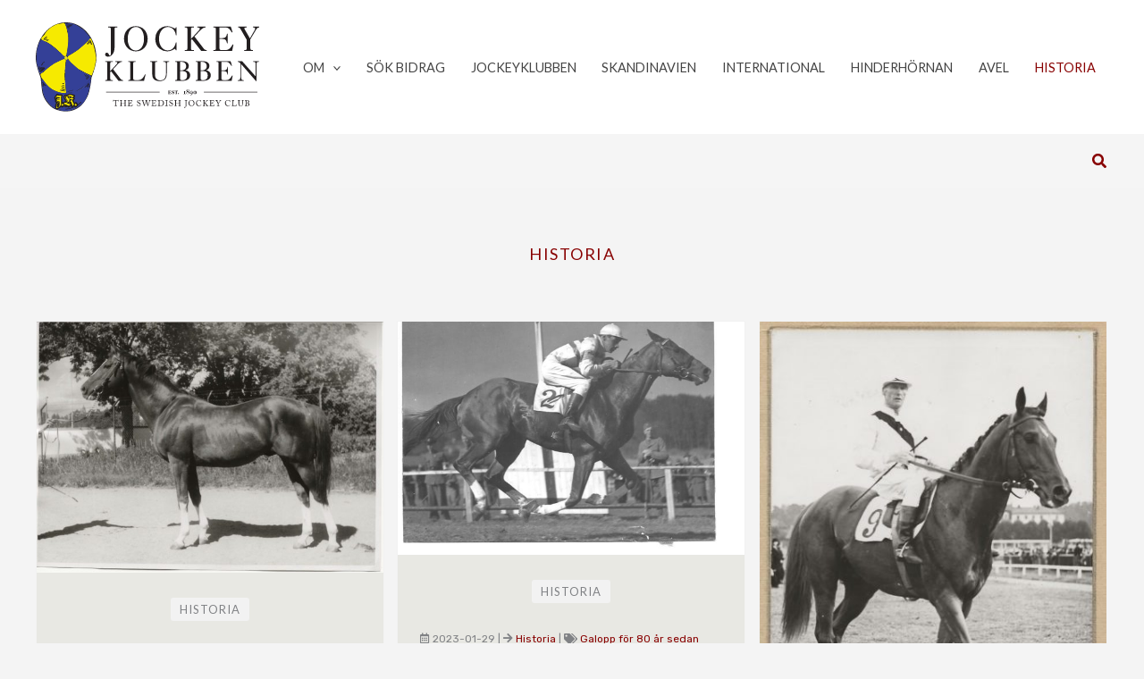

--- FILE ---
content_type: text/html; charset=UTF-8
request_url: https://jockeyklubben.se/historia/page/4/
body_size: 17533
content:
<!DOCTYPE html>
<html lang="sv-SE" prefix="og: https://ogp.me/ns#">
<head>
<meta charset="UTF-8">
<script>
var gform;gform||(document.addEventListener("gform_main_scripts_loaded",function(){gform.scriptsLoaded=!0}),document.addEventListener("gform/theme/scripts_loaded",function(){gform.themeScriptsLoaded=!0}),window.addEventListener("DOMContentLoaded",function(){gform.domLoaded=!0}),gform={domLoaded:!1,scriptsLoaded:!1,themeScriptsLoaded:!1,isFormEditor:()=>"function"==typeof InitializeEditor,callIfLoaded:function(o){return!(!gform.domLoaded||!gform.scriptsLoaded||!gform.themeScriptsLoaded&&!gform.isFormEditor()||(gform.isFormEditor()&&console.warn("The use of gform.initializeOnLoaded() is deprecated in the form editor context and will be removed in Gravity Forms 3.1."),o(),0))},initializeOnLoaded:function(o){gform.callIfLoaded(o)||(document.addEventListener("gform_main_scripts_loaded",()=>{gform.scriptsLoaded=!0,gform.callIfLoaded(o)}),document.addEventListener("gform/theme/scripts_loaded",()=>{gform.themeScriptsLoaded=!0,gform.callIfLoaded(o)}),window.addEventListener("DOMContentLoaded",()=>{gform.domLoaded=!0,gform.callIfLoaded(o)}))},hooks:{action:{},filter:{}},addAction:function(o,r,e,t){gform.addHook("action",o,r,e,t)},addFilter:function(o,r,e,t){gform.addHook("filter",o,r,e,t)},doAction:function(o){gform.doHook("action",o,arguments)},applyFilters:function(o){return gform.doHook("filter",o,arguments)},removeAction:function(o,r){gform.removeHook("action",o,r)},removeFilter:function(o,r,e){gform.removeHook("filter",o,r,e)},addHook:function(o,r,e,t,n){null==gform.hooks[o][r]&&(gform.hooks[o][r]=[]);var d=gform.hooks[o][r];null==n&&(n=r+"_"+d.length),gform.hooks[o][r].push({tag:n,callable:e,priority:t=null==t?10:t})},doHook:function(r,o,e){var t;if(e=Array.prototype.slice.call(e,1),null!=gform.hooks[r][o]&&((o=gform.hooks[r][o]).sort(function(o,r){return o.priority-r.priority}),o.forEach(function(o){"function"!=typeof(t=o.callable)&&(t=window[t]),"action"==r?t.apply(null,e):e[0]=t.apply(null,e)})),"filter"==r)return e[0]},removeHook:function(o,r,t,n){var e;null!=gform.hooks[o][r]&&(e=(e=gform.hooks[o][r]).filter(function(o,r,e){return!!(null!=n&&n!=o.tag||null!=t&&t!=o.priority)}),gform.hooks[o][r]=e)}});
</script>

<meta name="viewport" content="width=device-width, initial-scale=1">
	<link rel="profile" href="https://gmpg.org/xfn/11"> 
	<!-- Global site tag (gtag.js) - Google Analytics -->
<script async src="https://www.googletagmanager.com/gtag/js?id=UA-3606425-12"></script>
<script>
  window.dataLayer = window.dataLayer || [];
  function gtag(){dataLayer.push(arguments);}
  gtag('js', new Date());

  gtag('config', 'UA-3606425-12');
</script>
<meta name="google-site-verification" content="5mulZAja_1jsrQj_VSxibafemKo8PLiqIDO7n7I9EtM" />
<!-- Sökmotoroptimering av Rank Math – https://rankmath.com/ -->
<title>Historia-arkiv - Sida 4 av 8 - Jockey Klubben</title>
<meta name="robots" content="follow, index, max-snippet:-1, max-video-preview:-1, max-image-preview:large"/>
<link rel="canonical" href="https://jockeyklubben.se/historia/page/4/" />
<link rel="prev" href="https://jockeyklubben.se/historia/page/3/" />
<link rel="next" href="https://jockeyklubben.se/historia/page/5/" />
<meta property="og:locale" content="sv_SE" />
<meta property="og:type" content="article" />
<meta property="og:title" content="Historia-arkiv - Sida 4 av 8 - Jockey Klubben" />
<meta property="og:url" content="https://jockeyklubben.se/historia/page/4/" />
<meta property="og:site_name" content="Jockey Klubben" />
<meta property="article:publisher" content="https://www.facebook.com/jockeyklubben" />
<meta property="og:image" content="https://jockeyklubben.se/wp-content/uploads/jockeyklubben-default-bild.jpg" />
<meta property="og:image:secure_url" content="https://jockeyklubben.se/wp-content/uploads/jockeyklubben-default-bild.jpg" />
<meta property="og:image:width" content="1200" />
<meta property="og:image:height" content="630" />
<meta property="og:image:alt" content="Jockeyklubben. Konstnären heter Rolf Nystedt." />
<meta property="og:image:type" content="image/jpeg" />
<meta name="twitter:card" content="summary_large_image" />
<meta name="twitter:title" content="Historia-arkiv - Sida 4 av 8 - Jockey Klubben" />
<meta name="twitter:image" content="https://jockeyklubben.se/wp-content/uploads/jockeyklubben-default-bild.jpg" />
<meta name="twitter:label1" content="Inlägg" />
<meta name="twitter:data1" content="76" />
<script type="application/ld+json" class="rank-math-schema">{"@context":"https://schema.org","@graph":[{"@type":"Organization","@id":"https://jockeyklubben.se/#organization","name":"Jockeyklubben","url":"https://jockeyklubben.se","sameAs":["https://www.facebook.com/jockeyklubben"],"logo":{"@type":"ImageObject","@id":"https://jockeyklubben.se/#logo","url":"https://jockeyklubben.se/wp-content/uploads/JK_logo_v2-1.svg","contentUrl":"https://jockeyklubben.se/wp-content/uploads/JK_logo_v2-1.svg","caption":"Jockeyklubben","inLanguage":"sv-SE","width":"537","height":"212"}},{"@type":"WebSite","@id":"https://jockeyklubben.se/#website","url":"https://jockeyklubben.se","name":"Jockeyklubben","publisher":{"@id":"https://jockeyklubben.se/#organization"},"inLanguage":"sv-SE"},{"@type":"BreadcrumbList","@id":"https://jockeyklubben.se/historia/page/4/#breadcrumb","itemListElement":[{"@type":"ListItem","position":"1","item":{"@id":"https://jockeyklubben.se","name":"Hem"}},{"@type":"ListItem","position":"2","item":{"@id":"https://jockeyklubben.se/historia/","name":"Historia"}}]},{"@type":"CollectionPage","@id":"https://jockeyklubben.se/historia/page/4/#webpage","url":"https://jockeyklubben.se/historia/page/4/","name":"Historia-arkiv - Sida 4 av 8 - Jockey Klubben","isPartOf":{"@id":"https://jockeyklubben.se/#website"},"inLanguage":"sv-SE","breadcrumb":{"@id":"https://jockeyklubben.se/historia/page/4/#breadcrumb"}}]}</script>
<!-- /Rank Math SEO-tillägg för WordPress -->

<link rel='dns-prefetch' href='//fonts.googleapis.com' />
<link rel='dns-prefetch' href='//use.fontawesome.com' />
<link href='https://fonts.gstatic.com' crossorigin rel='preconnect' />
<link rel="alternate" type="application/rss+xml" title="Jockey Klubben &raquo; Webbflöde" href="https://jockeyklubben.se/feed/" />
<link rel="alternate" type="application/rss+xml" title="Jockey Klubben &raquo; Kommentarsflöde" href="https://jockeyklubben.se/comments/feed/" />
<link rel="alternate" type="application/rss+xml" title="Jockey Klubben &raquo; Kategoriflöde för Historia" href="https://jockeyklubben.se/historia/feed/" />
<style id='wp-img-auto-sizes-contain-inline-css'>
img:is([sizes=auto i],[sizes^="auto," i]){contain-intrinsic-size:3000px 1500px}
/*# sourceURL=wp-img-auto-sizes-contain-inline-css */
</style>
<style id='wp-block-library-inline-css'>
:root{--wp-block-synced-color:#7a00df;--wp-block-synced-color--rgb:122,0,223;--wp-bound-block-color:var(--wp-block-synced-color);--wp-editor-canvas-background:#ddd;--wp-admin-theme-color:#007cba;--wp-admin-theme-color--rgb:0,124,186;--wp-admin-theme-color-darker-10:#006ba1;--wp-admin-theme-color-darker-10--rgb:0,107,160.5;--wp-admin-theme-color-darker-20:#005a87;--wp-admin-theme-color-darker-20--rgb:0,90,135;--wp-admin-border-width-focus:2px}@media (min-resolution:192dpi){:root{--wp-admin-border-width-focus:1.5px}}.wp-element-button{cursor:pointer}:root .has-very-light-gray-background-color{background-color:#eee}:root .has-very-dark-gray-background-color{background-color:#313131}:root .has-very-light-gray-color{color:#eee}:root .has-very-dark-gray-color{color:#313131}:root .has-vivid-green-cyan-to-vivid-cyan-blue-gradient-background{background:linear-gradient(135deg,#00d084,#0693e3)}:root .has-purple-crush-gradient-background{background:linear-gradient(135deg,#34e2e4,#4721fb 50%,#ab1dfe)}:root .has-hazy-dawn-gradient-background{background:linear-gradient(135deg,#faaca8,#dad0ec)}:root .has-subdued-olive-gradient-background{background:linear-gradient(135deg,#fafae1,#67a671)}:root .has-atomic-cream-gradient-background{background:linear-gradient(135deg,#fdd79a,#004a59)}:root .has-nightshade-gradient-background{background:linear-gradient(135deg,#330968,#31cdcf)}:root .has-midnight-gradient-background{background:linear-gradient(135deg,#020381,#2874fc)}:root{--wp--preset--font-size--normal:16px;--wp--preset--font-size--huge:42px}.has-regular-font-size{font-size:1em}.has-larger-font-size{font-size:2.625em}.has-normal-font-size{font-size:var(--wp--preset--font-size--normal)}.has-huge-font-size{font-size:var(--wp--preset--font-size--huge)}.has-text-align-center{text-align:center}.has-text-align-left{text-align:left}.has-text-align-right{text-align:right}.has-fit-text{white-space:nowrap!important}#end-resizable-editor-section{display:none}.aligncenter{clear:both}.items-justified-left{justify-content:flex-start}.items-justified-center{justify-content:center}.items-justified-right{justify-content:flex-end}.items-justified-space-between{justify-content:space-between}.screen-reader-text{border:0;clip-path:inset(50%);height:1px;margin:-1px;overflow:hidden;padding:0;position:absolute;width:1px;word-wrap:normal!important}.screen-reader-text:focus{background-color:#ddd;clip-path:none;color:#444;display:block;font-size:1em;height:auto;left:5px;line-height:normal;padding:15px 23px 14px;text-decoration:none;top:5px;width:auto;z-index:100000}html :where(.has-border-color){border-style:solid}html :where([style*=border-top-color]){border-top-style:solid}html :where([style*=border-right-color]){border-right-style:solid}html :where([style*=border-bottom-color]){border-bottom-style:solid}html :where([style*=border-left-color]){border-left-style:solid}html :where([style*=border-width]){border-style:solid}html :where([style*=border-top-width]){border-top-style:solid}html :where([style*=border-right-width]){border-right-style:solid}html :where([style*=border-bottom-width]){border-bottom-style:solid}html :where([style*=border-left-width]){border-left-style:solid}html :where(img[class*=wp-image-]){height:auto;max-width:100%}:where(figure){margin:0 0 1em}html :where(.is-position-sticky){--wp-admin--admin-bar--position-offset:var(--wp-admin--admin-bar--height,0px)}@media screen and (max-width:600px){html :where(.is-position-sticky){--wp-admin--admin-bar--position-offset:0px}}

/*# sourceURL=wp-block-library-inline-css */
</style><style id='wp-block-heading-inline-css'>
h1:where(.wp-block-heading).has-background,h2:where(.wp-block-heading).has-background,h3:where(.wp-block-heading).has-background,h4:where(.wp-block-heading).has-background,h5:where(.wp-block-heading).has-background,h6:where(.wp-block-heading).has-background{padding:1.25em 2.375em}h1.has-text-align-left[style*=writing-mode]:where([style*=vertical-lr]),h1.has-text-align-right[style*=writing-mode]:where([style*=vertical-rl]),h2.has-text-align-left[style*=writing-mode]:where([style*=vertical-lr]),h2.has-text-align-right[style*=writing-mode]:where([style*=vertical-rl]),h3.has-text-align-left[style*=writing-mode]:where([style*=vertical-lr]),h3.has-text-align-right[style*=writing-mode]:where([style*=vertical-rl]),h4.has-text-align-left[style*=writing-mode]:where([style*=vertical-lr]),h4.has-text-align-right[style*=writing-mode]:where([style*=vertical-rl]),h5.has-text-align-left[style*=writing-mode]:where([style*=vertical-lr]),h5.has-text-align-right[style*=writing-mode]:where([style*=vertical-rl]),h6.has-text-align-left[style*=writing-mode]:where([style*=vertical-lr]),h6.has-text-align-right[style*=writing-mode]:where([style*=vertical-rl]){rotate:180deg}
/*# sourceURL=https://jockeyklubben.se/wp-includes/blocks/heading/style.min.css */
</style>
<style id='wp-block-paragraph-inline-css'>
.is-small-text{font-size:.875em}.is-regular-text{font-size:1em}.is-large-text{font-size:2.25em}.is-larger-text{font-size:3em}.has-drop-cap:not(:focus):first-letter{float:left;font-size:8.4em;font-style:normal;font-weight:100;line-height:.68;margin:.05em .1em 0 0;text-transform:uppercase}body.rtl .has-drop-cap:not(:focus):first-letter{float:none;margin-left:.1em}p.has-drop-cap.has-background{overflow:hidden}:root :where(p.has-background){padding:1.25em 2.375em}:where(p.has-text-color:not(.has-link-color)) a{color:inherit}p.has-text-align-left[style*="writing-mode:vertical-lr"],p.has-text-align-right[style*="writing-mode:vertical-rl"]{rotate:180deg}
/*# sourceURL=https://jockeyklubben.se/wp-includes/blocks/paragraph/style.min.css */
</style>
<style id='global-styles-inline-css'>
:root{--wp--preset--aspect-ratio--square: 1;--wp--preset--aspect-ratio--4-3: 4/3;--wp--preset--aspect-ratio--3-4: 3/4;--wp--preset--aspect-ratio--3-2: 3/2;--wp--preset--aspect-ratio--2-3: 2/3;--wp--preset--aspect-ratio--16-9: 16/9;--wp--preset--aspect-ratio--9-16: 9/16;--wp--preset--color--black: #000000;--wp--preset--color--cyan-bluish-gray: #abb8c3;--wp--preset--color--white: #ffffff;--wp--preset--color--pale-pink: #f78da7;--wp--preset--color--vivid-red: #cf2e2e;--wp--preset--color--luminous-vivid-orange: #ff6900;--wp--preset--color--luminous-vivid-amber: #fcb900;--wp--preset--color--light-green-cyan: #7bdcb5;--wp--preset--color--vivid-green-cyan: #00d084;--wp--preset--color--pale-cyan-blue: #8ed1fc;--wp--preset--color--vivid-cyan-blue: #0693e3;--wp--preset--color--vivid-purple: #9b51e0;--wp--preset--color--ast-global-color-0: var(--ast-global-color-0);--wp--preset--color--ast-global-color-1: var(--ast-global-color-1);--wp--preset--color--ast-global-color-2: var(--ast-global-color-2);--wp--preset--color--ast-global-color-3: var(--ast-global-color-3);--wp--preset--color--ast-global-color-4: var(--ast-global-color-4);--wp--preset--color--ast-global-color-5: var(--ast-global-color-5);--wp--preset--color--ast-global-color-6: var(--ast-global-color-6);--wp--preset--color--ast-global-color-7: var(--ast-global-color-7);--wp--preset--color--ast-global-color-8: var(--ast-global-color-8);--wp--preset--gradient--vivid-cyan-blue-to-vivid-purple: linear-gradient(135deg,rgb(6,147,227) 0%,rgb(155,81,224) 100%);--wp--preset--gradient--light-green-cyan-to-vivid-green-cyan: linear-gradient(135deg,rgb(122,220,180) 0%,rgb(0,208,130) 100%);--wp--preset--gradient--luminous-vivid-amber-to-luminous-vivid-orange: linear-gradient(135deg,rgb(252,185,0) 0%,rgb(255,105,0) 100%);--wp--preset--gradient--luminous-vivid-orange-to-vivid-red: linear-gradient(135deg,rgb(255,105,0) 0%,rgb(207,46,46) 100%);--wp--preset--gradient--very-light-gray-to-cyan-bluish-gray: linear-gradient(135deg,rgb(238,238,238) 0%,rgb(169,184,195) 100%);--wp--preset--gradient--cool-to-warm-spectrum: linear-gradient(135deg,rgb(74,234,220) 0%,rgb(151,120,209) 20%,rgb(207,42,186) 40%,rgb(238,44,130) 60%,rgb(251,105,98) 80%,rgb(254,248,76) 100%);--wp--preset--gradient--blush-light-purple: linear-gradient(135deg,rgb(255,206,236) 0%,rgb(152,150,240) 100%);--wp--preset--gradient--blush-bordeaux: linear-gradient(135deg,rgb(254,205,165) 0%,rgb(254,45,45) 50%,rgb(107,0,62) 100%);--wp--preset--gradient--luminous-dusk: linear-gradient(135deg,rgb(255,203,112) 0%,rgb(199,81,192) 50%,rgb(65,88,208) 100%);--wp--preset--gradient--pale-ocean: linear-gradient(135deg,rgb(255,245,203) 0%,rgb(182,227,212) 50%,rgb(51,167,181) 100%);--wp--preset--gradient--electric-grass: linear-gradient(135deg,rgb(202,248,128) 0%,rgb(113,206,126) 100%);--wp--preset--gradient--midnight: linear-gradient(135deg,rgb(2,3,129) 0%,rgb(40,116,252) 100%);--wp--preset--font-size--small: 13px;--wp--preset--font-size--medium: 20px;--wp--preset--font-size--large: 36px;--wp--preset--font-size--x-large: 42px;--wp--preset--spacing--20: 0.44rem;--wp--preset--spacing--30: 0.67rem;--wp--preset--spacing--40: 1rem;--wp--preset--spacing--50: 1.5rem;--wp--preset--spacing--60: 2.25rem;--wp--preset--spacing--70: 3.38rem;--wp--preset--spacing--80: 5.06rem;--wp--preset--shadow--natural: 6px 6px 9px rgba(0, 0, 0, 0.2);--wp--preset--shadow--deep: 12px 12px 50px rgba(0, 0, 0, 0.4);--wp--preset--shadow--sharp: 6px 6px 0px rgba(0, 0, 0, 0.2);--wp--preset--shadow--outlined: 6px 6px 0px -3px rgb(255, 255, 255), 6px 6px rgb(0, 0, 0);--wp--preset--shadow--crisp: 6px 6px 0px rgb(0, 0, 0);}:root { --wp--style--global--content-size: var(--wp--custom--ast-content-width-size);--wp--style--global--wide-size: var(--wp--custom--ast-wide-width-size); }:where(body) { margin: 0; }.wp-site-blocks > .alignleft { float: left; margin-right: 2em; }.wp-site-blocks > .alignright { float: right; margin-left: 2em; }.wp-site-blocks > .aligncenter { justify-content: center; margin-left: auto; margin-right: auto; }:where(.wp-site-blocks) > * { margin-block-start: 24px; margin-block-end: 0; }:where(.wp-site-blocks) > :first-child { margin-block-start: 0; }:where(.wp-site-blocks) > :last-child { margin-block-end: 0; }:root { --wp--style--block-gap: 24px; }:root :where(.is-layout-flow) > :first-child{margin-block-start: 0;}:root :where(.is-layout-flow) > :last-child{margin-block-end: 0;}:root :where(.is-layout-flow) > *{margin-block-start: 24px;margin-block-end: 0;}:root :where(.is-layout-constrained) > :first-child{margin-block-start: 0;}:root :where(.is-layout-constrained) > :last-child{margin-block-end: 0;}:root :where(.is-layout-constrained) > *{margin-block-start: 24px;margin-block-end: 0;}:root :where(.is-layout-flex){gap: 24px;}:root :where(.is-layout-grid){gap: 24px;}.is-layout-flow > .alignleft{float: left;margin-inline-start: 0;margin-inline-end: 2em;}.is-layout-flow > .alignright{float: right;margin-inline-start: 2em;margin-inline-end: 0;}.is-layout-flow > .aligncenter{margin-left: auto !important;margin-right: auto !important;}.is-layout-constrained > .alignleft{float: left;margin-inline-start: 0;margin-inline-end: 2em;}.is-layout-constrained > .alignright{float: right;margin-inline-start: 2em;margin-inline-end: 0;}.is-layout-constrained > .aligncenter{margin-left: auto !important;margin-right: auto !important;}.is-layout-constrained > :where(:not(.alignleft):not(.alignright):not(.alignfull)){max-width: var(--wp--style--global--content-size);margin-left: auto !important;margin-right: auto !important;}.is-layout-constrained > .alignwide{max-width: var(--wp--style--global--wide-size);}body .is-layout-flex{display: flex;}.is-layout-flex{flex-wrap: wrap;align-items: center;}.is-layout-flex > :is(*, div){margin: 0;}body .is-layout-grid{display: grid;}.is-layout-grid > :is(*, div){margin: 0;}body{padding-top: 0px;padding-right: 0px;padding-bottom: 0px;padding-left: 0px;}a:where(:not(.wp-element-button)){text-decoration: none;}:root :where(.wp-element-button, .wp-block-button__link){background-color: #32373c;border-width: 0;color: #fff;font-family: inherit;font-size: inherit;font-style: inherit;font-weight: inherit;letter-spacing: inherit;line-height: inherit;padding-top: calc(0.667em + 2px);padding-right: calc(1.333em + 2px);padding-bottom: calc(0.667em + 2px);padding-left: calc(1.333em + 2px);text-decoration: none;text-transform: inherit;}.has-black-color{color: var(--wp--preset--color--black) !important;}.has-cyan-bluish-gray-color{color: var(--wp--preset--color--cyan-bluish-gray) !important;}.has-white-color{color: var(--wp--preset--color--white) !important;}.has-pale-pink-color{color: var(--wp--preset--color--pale-pink) !important;}.has-vivid-red-color{color: var(--wp--preset--color--vivid-red) !important;}.has-luminous-vivid-orange-color{color: var(--wp--preset--color--luminous-vivid-orange) !important;}.has-luminous-vivid-amber-color{color: var(--wp--preset--color--luminous-vivid-amber) !important;}.has-light-green-cyan-color{color: var(--wp--preset--color--light-green-cyan) !important;}.has-vivid-green-cyan-color{color: var(--wp--preset--color--vivid-green-cyan) !important;}.has-pale-cyan-blue-color{color: var(--wp--preset--color--pale-cyan-blue) !important;}.has-vivid-cyan-blue-color{color: var(--wp--preset--color--vivid-cyan-blue) !important;}.has-vivid-purple-color{color: var(--wp--preset--color--vivid-purple) !important;}.has-ast-global-color-0-color{color: var(--wp--preset--color--ast-global-color-0) !important;}.has-ast-global-color-1-color{color: var(--wp--preset--color--ast-global-color-1) !important;}.has-ast-global-color-2-color{color: var(--wp--preset--color--ast-global-color-2) !important;}.has-ast-global-color-3-color{color: var(--wp--preset--color--ast-global-color-3) !important;}.has-ast-global-color-4-color{color: var(--wp--preset--color--ast-global-color-4) !important;}.has-ast-global-color-5-color{color: var(--wp--preset--color--ast-global-color-5) !important;}.has-ast-global-color-6-color{color: var(--wp--preset--color--ast-global-color-6) !important;}.has-ast-global-color-7-color{color: var(--wp--preset--color--ast-global-color-7) !important;}.has-ast-global-color-8-color{color: var(--wp--preset--color--ast-global-color-8) !important;}.has-black-background-color{background-color: var(--wp--preset--color--black) !important;}.has-cyan-bluish-gray-background-color{background-color: var(--wp--preset--color--cyan-bluish-gray) !important;}.has-white-background-color{background-color: var(--wp--preset--color--white) !important;}.has-pale-pink-background-color{background-color: var(--wp--preset--color--pale-pink) !important;}.has-vivid-red-background-color{background-color: var(--wp--preset--color--vivid-red) !important;}.has-luminous-vivid-orange-background-color{background-color: var(--wp--preset--color--luminous-vivid-orange) !important;}.has-luminous-vivid-amber-background-color{background-color: var(--wp--preset--color--luminous-vivid-amber) !important;}.has-light-green-cyan-background-color{background-color: var(--wp--preset--color--light-green-cyan) !important;}.has-vivid-green-cyan-background-color{background-color: var(--wp--preset--color--vivid-green-cyan) !important;}.has-pale-cyan-blue-background-color{background-color: var(--wp--preset--color--pale-cyan-blue) !important;}.has-vivid-cyan-blue-background-color{background-color: var(--wp--preset--color--vivid-cyan-blue) !important;}.has-vivid-purple-background-color{background-color: var(--wp--preset--color--vivid-purple) !important;}.has-ast-global-color-0-background-color{background-color: var(--wp--preset--color--ast-global-color-0) !important;}.has-ast-global-color-1-background-color{background-color: var(--wp--preset--color--ast-global-color-1) !important;}.has-ast-global-color-2-background-color{background-color: var(--wp--preset--color--ast-global-color-2) !important;}.has-ast-global-color-3-background-color{background-color: var(--wp--preset--color--ast-global-color-3) !important;}.has-ast-global-color-4-background-color{background-color: var(--wp--preset--color--ast-global-color-4) !important;}.has-ast-global-color-5-background-color{background-color: var(--wp--preset--color--ast-global-color-5) !important;}.has-ast-global-color-6-background-color{background-color: var(--wp--preset--color--ast-global-color-6) !important;}.has-ast-global-color-7-background-color{background-color: var(--wp--preset--color--ast-global-color-7) !important;}.has-ast-global-color-8-background-color{background-color: var(--wp--preset--color--ast-global-color-8) !important;}.has-black-border-color{border-color: var(--wp--preset--color--black) !important;}.has-cyan-bluish-gray-border-color{border-color: var(--wp--preset--color--cyan-bluish-gray) !important;}.has-white-border-color{border-color: var(--wp--preset--color--white) !important;}.has-pale-pink-border-color{border-color: var(--wp--preset--color--pale-pink) !important;}.has-vivid-red-border-color{border-color: var(--wp--preset--color--vivid-red) !important;}.has-luminous-vivid-orange-border-color{border-color: var(--wp--preset--color--luminous-vivid-orange) !important;}.has-luminous-vivid-amber-border-color{border-color: var(--wp--preset--color--luminous-vivid-amber) !important;}.has-light-green-cyan-border-color{border-color: var(--wp--preset--color--light-green-cyan) !important;}.has-vivid-green-cyan-border-color{border-color: var(--wp--preset--color--vivid-green-cyan) !important;}.has-pale-cyan-blue-border-color{border-color: var(--wp--preset--color--pale-cyan-blue) !important;}.has-vivid-cyan-blue-border-color{border-color: var(--wp--preset--color--vivid-cyan-blue) !important;}.has-vivid-purple-border-color{border-color: var(--wp--preset--color--vivid-purple) !important;}.has-ast-global-color-0-border-color{border-color: var(--wp--preset--color--ast-global-color-0) !important;}.has-ast-global-color-1-border-color{border-color: var(--wp--preset--color--ast-global-color-1) !important;}.has-ast-global-color-2-border-color{border-color: var(--wp--preset--color--ast-global-color-2) !important;}.has-ast-global-color-3-border-color{border-color: var(--wp--preset--color--ast-global-color-3) !important;}.has-ast-global-color-4-border-color{border-color: var(--wp--preset--color--ast-global-color-4) !important;}.has-ast-global-color-5-border-color{border-color: var(--wp--preset--color--ast-global-color-5) !important;}.has-ast-global-color-6-border-color{border-color: var(--wp--preset--color--ast-global-color-6) !important;}.has-ast-global-color-7-border-color{border-color: var(--wp--preset--color--ast-global-color-7) !important;}.has-ast-global-color-8-border-color{border-color: var(--wp--preset--color--ast-global-color-8) !important;}.has-vivid-cyan-blue-to-vivid-purple-gradient-background{background: var(--wp--preset--gradient--vivid-cyan-blue-to-vivid-purple) !important;}.has-light-green-cyan-to-vivid-green-cyan-gradient-background{background: var(--wp--preset--gradient--light-green-cyan-to-vivid-green-cyan) !important;}.has-luminous-vivid-amber-to-luminous-vivid-orange-gradient-background{background: var(--wp--preset--gradient--luminous-vivid-amber-to-luminous-vivid-orange) !important;}.has-luminous-vivid-orange-to-vivid-red-gradient-background{background: var(--wp--preset--gradient--luminous-vivid-orange-to-vivid-red) !important;}.has-very-light-gray-to-cyan-bluish-gray-gradient-background{background: var(--wp--preset--gradient--very-light-gray-to-cyan-bluish-gray) !important;}.has-cool-to-warm-spectrum-gradient-background{background: var(--wp--preset--gradient--cool-to-warm-spectrum) !important;}.has-blush-light-purple-gradient-background{background: var(--wp--preset--gradient--blush-light-purple) !important;}.has-blush-bordeaux-gradient-background{background: var(--wp--preset--gradient--blush-bordeaux) !important;}.has-luminous-dusk-gradient-background{background: var(--wp--preset--gradient--luminous-dusk) !important;}.has-pale-ocean-gradient-background{background: var(--wp--preset--gradient--pale-ocean) !important;}.has-electric-grass-gradient-background{background: var(--wp--preset--gradient--electric-grass) !important;}.has-midnight-gradient-background{background: var(--wp--preset--gradient--midnight) !important;}.has-small-font-size{font-size: var(--wp--preset--font-size--small) !important;}.has-medium-font-size{font-size: var(--wp--preset--font-size--medium) !important;}.has-large-font-size{font-size: var(--wp--preset--font-size--large) !important;}.has-x-large-font-size{font-size: var(--wp--preset--font-size--x-large) !important;}
/*# sourceURL=global-styles-inline-css */
</style>

<link rel='stylesheet' id='adsanity-default-css-css' href='https://jockeyklubben.se/wp-content/plugins/adsanity/dist/css/widget-default.css?ver=1.9.5' media='screen' />
<link rel='stylesheet' id='astra-theme-css-css' href='https://jockeyklubben.se/wp-content/themes/astra/assets/css/minified/main.min.css?ver=4.12.0' media='all' />
<link rel='stylesheet' id='astra-theme-dynamic-css' href='https://jockeyklubben.se/wp-content/uploads/astra/astra-theme-dynamic-css-category-6.css?ver=1768283445' media='all' />
<link rel='stylesheet' id='astra-bb-builder-css' href='https://jockeyklubben.se/wp-content/themes/astra/assets/css/minified/compatibility/page-builder/bb-plugin.min.css?ver=4.12.0' media='all' />
<link rel='stylesheet' id='astra-google-fonts-css' href='https://fonts.googleapis.com/css?family=Lato%3A400%2C%7CPlayfair+Display%3A500%2C&#038;display=fallback&#038;ver=4.12.0' media='all' />
<style id='wp-emoji-styles-inline-css'>

	img.wp-smiley, img.emoji {
		display: inline !important;
		border: none !important;
		box-shadow: none !important;
		height: 1em !important;
		width: 1em !important;
		margin: 0 0.07em !important;
		vertical-align: -0.1em !important;
		background: none !important;
		padding: 0 !important;
	}
/*# sourceURL=wp-emoji-styles-inline-css */
</style>
<link rel='stylesheet' id='fl-builder-layout-bundle-991b1ab6fb826f97db46e66680a5c987-css' href='https://jockeyklubben.se/wp-content/uploads/bb-plugin/cache/991b1ab6fb826f97db46e66680a5c987-layout-bundle.css?ver=2.9.4.2-1.5.2.1' media='all' />
<link rel='stylesheet' id='astra-addon-css-css' href='https://jockeyklubben.se/wp-content/uploads/astra-addon/astra-addon-695d5e2bbe09b5-07761504.css?ver=4.12.0' media='all' />
<link rel='stylesheet' id='astra-addon-dynamic-css' href='https://jockeyklubben.se/wp-content/uploads/astra-addon/astra-addon-dynamic-css-category-6.css?ver=1768283445' media='all' />
<link rel='stylesheet' id='bfa-font-awesome-css' href='https://use.fontawesome.com/releases/v5.15.4/css/all.css?ver=2.0.3' media='all' />
<link rel='stylesheet' id='pp-animate-css' href='https://jockeyklubben.se/wp-content/plugins/bbpowerpack/assets/css/animate.min.css?ver=3.5.1' media='all' />
<link rel='stylesheet' id='fl-builder-google-fonts-0e5aee41c162c33940b790d4016b6ec5-css' href='//fonts.googleapis.com/css?family=Lato%3A400%7CRubik%3A400&#038;ver=6.9' media='all' />
<script src="https://jockeyklubben.se/wp-content/themes/astra/assets/js/minified/flexibility.min.js?ver=4.12.0" id="astra-flexibility-js"></script>
<script id="astra-flexibility-js-after">
typeof flexibility !== "undefined" && flexibility(document.documentElement);
//# sourceURL=astra-flexibility-js-after
</script>
<script src="https://jockeyklubben.se/wp-includes/js/jquery/jquery.min.js?ver=3.7.1" id="jquery-core-js"></script>
<script src="https://jockeyklubben.se/wp-includes/js/jquery/jquery-migrate.min.js?ver=3.4.1" id="jquery-migrate-js"></script>
<link rel="https://api.w.org/" href="https://jockeyklubben.se/wp-json/" /><link rel="alternate" title="JSON" type="application/json" href="https://jockeyklubben.se/wp-json/wp/v2/categories/6" /><link rel="EditURI" type="application/rsd+xml" title="RSD" href="https://jockeyklubben.se/xmlrpc.php?rsd" />
<meta name="generator" content="WordPress 6.9" />
		<script>
			var bb_powerpack = {
				version: '2.40.10',
				getAjaxUrl: function() { return atob( 'aHR0cHM6Ly9qb2NrZXlrbHViYmVuLnNlL3dwLWFkbWluL2FkbWluLWFqYXgucGhw' ); },
				callback: function() {},
				mapMarkerData: {},
				post_id: '6574',
				search_term: '',
				current_page: 'https://jockeyklubben.se/historia/page/4/',
				conditionals: {
					is_front_page: false,
					is_home: false,
					is_archive: true,
					current_post_type: '',
					is_tax: true,
										current_tax: 'category',
					current_term: 'historia',
										is_author: false,
					current_author: false,
					is_search: false,
									}
			};
		</script>
		<link rel="icon" href="https://jockeyklubben.se/wp-content/uploads/cropped-favicon-32x32.png" sizes="32x32" />
<link rel="icon" href="https://jockeyklubben.se/wp-content/uploads/cropped-favicon-192x192.png" sizes="192x192" />
<link rel="apple-touch-icon" href="https://jockeyklubben.se/wp-content/uploads/cropped-favicon-180x180.png" />
<meta name="msapplication-TileImage" content="https://jockeyklubben.se/wp-content/uploads/cropped-favicon-270x270.png" />
<link rel='stylesheet' id='astra-addon-megamenu-dynamic-css' href='https://jockeyklubben.se/wp-content/plugins/astra-addon/addons/nav-menu/assets/css/minified/magamenu-frontend.min.css?ver=4.12.0' media='all' />
<style id='astra-addon-megamenu-dynamic-inline-css'>
.ast-desktop .menu-item-2411 .astra-mm-icon-label.icon-item-2411,  .ast-header-break-point .menu-item-2411 .astra-mm-icon-label.icon-item-2411{display:inline-block;vertical-align:middle;line-height:0;margin:5px;}.ast-desktop .menu-item-2411 .astra-mm-icon-label.icon-item-2411 svg,  .ast-header-break-point .menu-item-2411 .astra-mm-icon-label.icon-item-2411 svg{color:var(--ast-global-color-0);fill:var(--ast-global-color-0);width:20px;height:20px;}.ast-desktop .menu-item-2442 .astra-mm-icon-label.icon-item-2442,  .ast-header-break-point .menu-item-2442 .astra-mm-icon-label.icon-item-2442{display:inline-block;vertical-align:middle;line-height:0;margin:5px;}.ast-desktop .menu-item-2442 .astra-mm-icon-label.icon-item-2442 svg,  .ast-header-break-point .menu-item-2442 .astra-mm-icon-label.icon-item-2442 svg{color:var(--ast-global-color-0);fill:var(--ast-global-color-0);width:20px;height:20px;}.ast-desktop .menu-item-2412 .astra-mm-icon-label.icon-item-2412,  .ast-header-break-point .menu-item-2412 .astra-mm-icon-label.icon-item-2412{display:inline-block;vertical-align:middle;line-height:0;margin:5px;}.ast-desktop .menu-item-2412 .astra-mm-icon-label.icon-item-2412 svg,  .ast-header-break-point .menu-item-2412 .astra-mm-icon-label.icon-item-2412 svg{color:var(--ast-global-color-0);fill:var(--ast-global-color-0);width:20px;height:20px;}.ast-desktop .menu-item-9562 .astra-mm-icon-label.icon-item-9562,  .ast-header-break-point .menu-item-9562 .astra-mm-icon-label.icon-item-9562{display:inline-block;vertical-align:middle;line-height:0;margin:5px;}.ast-desktop .menu-item-9562 .astra-mm-icon-label.icon-item-9562 svg,  .ast-header-break-point .menu-item-9562 .astra-mm-icon-label.icon-item-9562 svg{color:var(--ast-global-color-0);fill:var(--ast-global-color-0);width:20px;height:20px;}.ast-desktop .menu-item-9563 .astra-mm-icon-label.icon-item-9563,  .ast-header-break-point .menu-item-9563 .astra-mm-icon-label.icon-item-9563{display:inline-block;vertical-align:middle;line-height:0;margin:5px;}.ast-desktop .menu-item-9563 .astra-mm-icon-label.icon-item-9563 svg,  .ast-header-break-point .menu-item-9563 .astra-mm-icon-label.icon-item-9563 svg{color:var(--ast-global-color-0);fill:var(--ast-global-color-0);width:20px;height:20px;}.ast-desktop .menu-item-9564 .astra-mm-icon-label.icon-item-9564,  .ast-header-break-point .menu-item-9564 .astra-mm-icon-label.icon-item-9564{display:inline-block;vertical-align:middle;line-height:0;margin:5px;}.ast-desktop .menu-item-9564 .astra-mm-icon-label.icon-item-9564 svg,  .ast-header-break-point .menu-item-9564 .astra-mm-icon-label.icon-item-9564 svg{color:var(--ast-global-color-0);fill:var(--ast-global-color-0);width:20px;height:20px;}.ast-desktop .menu-item-2416 .astra-mm-icon-label.icon-item-2416,  .ast-header-break-point .menu-item-2416 .astra-mm-icon-label.icon-item-2416{display:inline-block;vertical-align:middle;line-height:0;margin:5px;}.ast-desktop .menu-item-2416 .astra-mm-icon-label.icon-item-2416 svg,  .ast-header-break-point .menu-item-2416 .astra-mm-icon-label.icon-item-2416 svg{color:var(--ast-global-color-0);fill:var(--ast-global-color-0);width:20px;height:20px;}.ast-desktop .menu-item-2417 .astra-mm-icon-label.icon-item-2417,  .ast-header-break-point .menu-item-2417 .astra-mm-icon-label.icon-item-2417{display:inline-block;vertical-align:middle;line-height:0;margin:5px;}.ast-desktop .menu-item-2417 .astra-mm-icon-label.icon-item-2417 svg,  .ast-header-break-point .menu-item-2417 .astra-mm-icon-label.icon-item-2417 svg{color:var(--ast-global-color-0);fill:var(--ast-global-color-0);width:20px;height:20px;}.ast-desktop .menu-item-2415 .astra-mm-icon-label.icon-item-2415,  .ast-header-break-point .menu-item-2415 .astra-mm-icon-label.icon-item-2415{display:inline-block;vertical-align:middle;line-height:0;margin:5px;}.ast-desktop .menu-item-2415 .astra-mm-icon-label.icon-item-2415 svg,  .ast-header-break-point .menu-item-2415 .astra-mm-icon-label.icon-item-2415 svg{color:var(--ast-global-color-0);fill:var(--ast-global-color-0);width:20px;height:20px;}.ast-desktop .menu-item-2413 .astra-mm-icon-label.icon-item-2413,  .ast-header-break-point .menu-item-2413 .astra-mm-icon-label.icon-item-2413{display:inline-block;vertical-align:middle;line-height:0;margin:5px;}.ast-desktop .menu-item-2413 .astra-mm-icon-label.icon-item-2413 svg,  .ast-header-break-point .menu-item-2413 .astra-mm-icon-label.icon-item-2413 svg{color:var(--ast-global-color-0);fill:var(--ast-global-color-0);width:20px;height:20px;}.ast-desktop .menu-item-2414 .astra-mm-icon-label.icon-item-2414,  .ast-header-break-point .menu-item-2414 .astra-mm-icon-label.icon-item-2414{display:inline-block;vertical-align:middle;line-height:0;margin:5px;}.ast-desktop .menu-item-2414 .astra-mm-icon-label.icon-item-2414 svg,  .ast-header-break-point .menu-item-2414 .astra-mm-icon-label.icon-item-2414 svg{color:var(--ast-global-color-0);fill:var(--ast-global-color-0);width:20px;height:20px;}.ast-desktop .menu-item-9559 .astra-mm-icon-label.icon-item-9559,  .ast-header-break-point .menu-item-9559 .astra-mm-icon-label.icon-item-9559{display:inline-block;vertical-align:middle;line-height:0;margin:5px;}.ast-desktop .menu-item-9559 .astra-mm-icon-label.icon-item-9559 svg,  .ast-header-break-point .menu-item-9559 .astra-mm-icon-label.icon-item-9559 svg{color:var(--ast-global-color-0);fill:var(--ast-global-color-0);width:20px;height:20px;}.ast-desktop .menu-item-2194 .astra-mm-icon-label.icon-item-2194,  .ast-header-break-point .menu-item-2194 .astra-mm-icon-label.icon-item-2194{display:inline-block;vertical-align:middle;line-height:0;margin:5px;}.ast-desktop .menu-item-2194 .astra-mm-icon-label.icon-item-2194 svg,  .ast-header-break-point .menu-item-2194 .astra-mm-icon-label.icon-item-2194 svg{color:var(--ast-global-color-0);fill:var(--ast-global-color-0);width:20px;height:20px;}.ast-desktop .menu-item-2197 .astra-mm-icon-label.icon-item-2197,  .ast-header-break-point .menu-item-2197 .astra-mm-icon-label.icon-item-2197{display:inline-block;vertical-align:middle;line-height:0;margin:5px;}.ast-desktop .menu-item-2197 .astra-mm-icon-label.icon-item-2197 svg,  .ast-header-break-point .menu-item-2197 .astra-mm-icon-label.icon-item-2197 svg{color:var(--ast-global-color-0);fill:var(--ast-global-color-0);width:20px;height:20px;}.ast-desktop .menu-item-2196 .astra-mm-icon-label.icon-item-2196,  .ast-header-break-point .menu-item-2196 .astra-mm-icon-label.icon-item-2196{display:inline-block;vertical-align:middle;line-height:0;margin:5px;}.ast-desktop .menu-item-2196 .astra-mm-icon-label.icon-item-2196 svg,  .ast-header-break-point .menu-item-2196 .astra-mm-icon-label.icon-item-2196 svg{color:var(--ast-global-color-0);fill:var(--ast-global-color-0);width:20px;height:20px;}.ast-desktop .menu-item-3105 .astra-mm-icon-label.icon-item-3105,  .ast-header-break-point .menu-item-3105 .astra-mm-icon-label.icon-item-3105{display:inline-block;vertical-align:middle;line-height:0;margin:5px;}.ast-desktop .menu-item-3105 .astra-mm-icon-label.icon-item-3105 svg,  .ast-header-break-point .menu-item-3105 .astra-mm-icon-label.icon-item-3105 svg{color:var(--ast-global-color-0);fill:var(--ast-global-color-0);width:20px;height:20px;}.ast-desktop .menu-item-2195 .astra-mm-icon-label.icon-item-2195,  .ast-header-break-point .menu-item-2195 .astra-mm-icon-label.icon-item-2195{display:inline-block;vertical-align:middle;line-height:0;margin:5px;}.ast-desktop .menu-item-2195 .astra-mm-icon-label.icon-item-2195 svg,  .ast-header-break-point .menu-item-2195 .astra-mm-icon-label.icon-item-2195 svg{color:var(--ast-global-color-0);fill:var(--ast-global-color-0);width:20px;height:20px;}.ast-desktop .menu-item-2198 .astra-mm-icon-label.icon-item-2198,  .ast-header-break-point .menu-item-2198 .astra-mm-icon-label.icon-item-2198{display:inline-block;vertical-align:middle;line-height:0;margin:5px;}.ast-desktop .menu-item-2198 .astra-mm-icon-label.icon-item-2198 svg,  .ast-header-break-point .menu-item-2198 .astra-mm-icon-label.icon-item-2198 svg{color:var(--ast-global-color-0);fill:var(--ast-global-color-0);width:20px;height:20px;}.ast-desktop .menu-item-2411 .astra-mm-icon-label.icon-item-2411,  .ast-header-break-point .menu-item-2411 .astra-mm-icon-label.icon-item-2411{display:inline-block;vertical-align:middle;line-height:0;margin:5px;}.ast-desktop .menu-item-2411 .astra-mm-icon-label.icon-item-2411 svg,  .ast-header-break-point .menu-item-2411 .astra-mm-icon-label.icon-item-2411 svg{color:var(--ast-global-color-0);fill:var(--ast-global-color-0);width:20px;height:20px;}.ast-desktop .menu-item-2442 .astra-mm-icon-label.icon-item-2442,  .ast-header-break-point .menu-item-2442 .astra-mm-icon-label.icon-item-2442{display:inline-block;vertical-align:middle;line-height:0;margin:5px;}.ast-desktop .menu-item-2442 .astra-mm-icon-label.icon-item-2442 svg,  .ast-header-break-point .menu-item-2442 .astra-mm-icon-label.icon-item-2442 svg{color:var(--ast-global-color-0);fill:var(--ast-global-color-0);width:20px;height:20px;}.ast-desktop .menu-item-2412 .astra-mm-icon-label.icon-item-2412,  .ast-header-break-point .menu-item-2412 .astra-mm-icon-label.icon-item-2412{display:inline-block;vertical-align:middle;line-height:0;margin:5px;}.ast-desktop .menu-item-2412 .astra-mm-icon-label.icon-item-2412 svg,  .ast-header-break-point .menu-item-2412 .astra-mm-icon-label.icon-item-2412 svg{color:var(--ast-global-color-0);fill:var(--ast-global-color-0);width:20px;height:20px;}.ast-desktop .menu-item-9562 .astra-mm-icon-label.icon-item-9562,  .ast-header-break-point .menu-item-9562 .astra-mm-icon-label.icon-item-9562{display:inline-block;vertical-align:middle;line-height:0;margin:5px;}.ast-desktop .menu-item-9562 .astra-mm-icon-label.icon-item-9562 svg,  .ast-header-break-point .menu-item-9562 .astra-mm-icon-label.icon-item-9562 svg{color:var(--ast-global-color-0);fill:var(--ast-global-color-0);width:20px;height:20px;}.ast-desktop .menu-item-9563 .astra-mm-icon-label.icon-item-9563,  .ast-header-break-point .menu-item-9563 .astra-mm-icon-label.icon-item-9563{display:inline-block;vertical-align:middle;line-height:0;margin:5px;}.ast-desktop .menu-item-9563 .astra-mm-icon-label.icon-item-9563 svg,  .ast-header-break-point .menu-item-9563 .astra-mm-icon-label.icon-item-9563 svg{color:var(--ast-global-color-0);fill:var(--ast-global-color-0);width:20px;height:20px;}.ast-desktop .menu-item-9564 .astra-mm-icon-label.icon-item-9564,  .ast-header-break-point .menu-item-9564 .astra-mm-icon-label.icon-item-9564{display:inline-block;vertical-align:middle;line-height:0;margin:5px;}.ast-desktop .menu-item-9564 .astra-mm-icon-label.icon-item-9564 svg,  .ast-header-break-point .menu-item-9564 .astra-mm-icon-label.icon-item-9564 svg{color:var(--ast-global-color-0);fill:var(--ast-global-color-0);width:20px;height:20px;}.ast-desktop .menu-item-2416 .astra-mm-icon-label.icon-item-2416,  .ast-header-break-point .menu-item-2416 .astra-mm-icon-label.icon-item-2416{display:inline-block;vertical-align:middle;line-height:0;margin:5px;}.ast-desktop .menu-item-2416 .astra-mm-icon-label.icon-item-2416 svg,  .ast-header-break-point .menu-item-2416 .astra-mm-icon-label.icon-item-2416 svg{color:var(--ast-global-color-0);fill:var(--ast-global-color-0);width:20px;height:20px;}.ast-desktop .menu-item-2417 .astra-mm-icon-label.icon-item-2417,  .ast-header-break-point .menu-item-2417 .astra-mm-icon-label.icon-item-2417{display:inline-block;vertical-align:middle;line-height:0;margin:5px;}.ast-desktop .menu-item-2417 .astra-mm-icon-label.icon-item-2417 svg,  .ast-header-break-point .menu-item-2417 .astra-mm-icon-label.icon-item-2417 svg{color:var(--ast-global-color-0);fill:var(--ast-global-color-0);width:20px;height:20px;}.ast-desktop .menu-item-2415 .astra-mm-icon-label.icon-item-2415,  .ast-header-break-point .menu-item-2415 .astra-mm-icon-label.icon-item-2415{display:inline-block;vertical-align:middle;line-height:0;margin:5px;}.ast-desktop .menu-item-2415 .astra-mm-icon-label.icon-item-2415 svg,  .ast-header-break-point .menu-item-2415 .astra-mm-icon-label.icon-item-2415 svg{color:var(--ast-global-color-0);fill:var(--ast-global-color-0);width:20px;height:20px;}.ast-desktop .menu-item-2413 .astra-mm-icon-label.icon-item-2413,  .ast-header-break-point .menu-item-2413 .astra-mm-icon-label.icon-item-2413{display:inline-block;vertical-align:middle;line-height:0;margin:5px;}.ast-desktop .menu-item-2413 .astra-mm-icon-label.icon-item-2413 svg,  .ast-header-break-point .menu-item-2413 .astra-mm-icon-label.icon-item-2413 svg{color:var(--ast-global-color-0);fill:var(--ast-global-color-0);width:20px;height:20px;}.ast-desktop .menu-item-2414 .astra-mm-icon-label.icon-item-2414,  .ast-header-break-point .menu-item-2414 .astra-mm-icon-label.icon-item-2414{display:inline-block;vertical-align:middle;line-height:0;margin:5px;}.ast-desktop .menu-item-2414 .astra-mm-icon-label.icon-item-2414 svg,  .ast-header-break-point .menu-item-2414 .astra-mm-icon-label.icon-item-2414 svg{color:var(--ast-global-color-0);fill:var(--ast-global-color-0);width:20px;height:20px;}.ast-desktop .menu-item-9559 .astra-mm-icon-label.icon-item-9559,  .ast-header-break-point .menu-item-9559 .astra-mm-icon-label.icon-item-9559{display:inline-block;vertical-align:middle;line-height:0;margin:5px;}.ast-desktop .menu-item-9559 .astra-mm-icon-label.icon-item-9559 svg,  .ast-header-break-point .menu-item-9559 .astra-mm-icon-label.icon-item-9559 svg{color:var(--ast-global-color-0);fill:var(--ast-global-color-0);width:20px;height:20px;}.ast-desktop .menu-item-2194 .astra-mm-icon-label.icon-item-2194,  .ast-header-break-point .menu-item-2194 .astra-mm-icon-label.icon-item-2194{display:inline-block;vertical-align:middle;line-height:0;margin:5px;}.ast-desktop .menu-item-2194 .astra-mm-icon-label.icon-item-2194 svg,  .ast-header-break-point .menu-item-2194 .astra-mm-icon-label.icon-item-2194 svg{color:var(--ast-global-color-0);fill:var(--ast-global-color-0);width:20px;height:20px;}.ast-desktop .menu-item-2197 .astra-mm-icon-label.icon-item-2197,  .ast-header-break-point .menu-item-2197 .astra-mm-icon-label.icon-item-2197{display:inline-block;vertical-align:middle;line-height:0;margin:5px;}.ast-desktop .menu-item-2197 .astra-mm-icon-label.icon-item-2197 svg,  .ast-header-break-point .menu-item-2197 .astra-mm-icon-label.icon-item-2197 svg{color:var(--ast-global-color-0);fill:var(--ast-global-color-0);width:20px;height:20px;}.ast-desktop .menu-item-2196 .astra-mm-icon-label.icon-item-2196,  .ast-header-break-point .menu-item-2196 .astra-mm-icon-label.icon-item-2196{display:inline-block;vertical-align:middle;line-height:0;margin:5px;}.ast-desktop .menu-item-2196 .astra-mm-icon-label.icon-item-2196 svg,  .ast-header-break-point .menu-item-2196 .astra-mm-icon-label.icon-item-2196 svg{color:var(--ast-global-color-0);fill:var(--ast-global-color-0);width:20px;height:20px;}.ast-desktop .menu-item-3105 .astra-mm-icon-label.icon-item-3105,  .ast-header-break-point .menu-item-3105 .astra-mm-icon-label.icon-item-3105{display:inline-block;vertical-align:middle;line-height:0;margin:5px;}.ast-desktop .menu-item-3105 .astra-mm-icon-label.icon-item-3105 svg,  .ast-header-break-point .menu-item-3105 .astra-mm-icon-label.icon-item-3105 svg{color:var(--ast-global-color-0);fill:var(--ast-global-color-0);width:20px;height:20px;}.ast-desktop .menu-item-2195 .astra-mm-icon-label.icon-item-2195,  .ast-header-break-point .menu-item-2195 .astra-mm-icon-label.icon-item-2195{display:inline-block;vertical-align:middle;line-height:0;margin:5px;}.ast-desktop .menu-item-2195 .astra-mm-icon-label.icon-item-2195 svg,  .ast-header-break-point .menu-item-2195 .astra-mm-icon-label.icon-item-2195 svg{color:var(--ast-global-color-0);fill:var(--ast-global-color-0);width:20px;height:20px;}.ast-desktop .menu-item-2198 .astra-mm-icon-label.icon-item-2198,  .ast-header-break-point .menu-item-2198 .astra-mm-icon-label.icon-item-2198{display:inline-block;vertical-align:middle;line-height:0;margin:5px;}.ast-desktop .menu-item-2198 .astra-mm-icon-label.icon-item-2198 svg,  .ast-header-break-point .menu-item-2198 .astra-mm-icon-label.icon-item-2198 svg{color:var(--ast-global-color-0);fill:var(--ast-global-color-0);width:20px;height:20px;}
/*# sourceURL=astra-addon-megamenu-dynamic-inline-css */
</style>
</head>

<body itemtype='https://schema.org/Blog' itemscope='itemscope' class="archive paged category category-historia category-6 wp-custom-logo wp-embed-responsive paged-4 category-paged-4 wp-theme-astra fl-builder-2-9-4-2 fl-themer-1-5-2-1 fl-no-js fl-theme-builder-archive fl-theme-builder-archive-arkiv fl-theme-builder-footer fl-theme-builder-footer-sidfoten ast-desktop ast-page-builder-template ast-no-sidebar astra-4.12.0 group-blog ast-inherit-site-logo-transparent ast-hfb-header ast-blog-grid-2 ast-blog-layout-1 ast-pagination-default ast-full-width-layout ast-sticky-header-shrink ast-inherit-site-logo-sticky astra-addon-4.12.0">

<a
	class="skip-link screen-reader-text"
	href="#content">
		Hoppa till innehåll</a>

<div
class="hfeed site" id="page">
			<header
		class="site-header header-main-layout-1 ast-primary-menu-enabled ast-hide-custom-menu-mobile ast-builder-menu-toggle-icon ast-mobile-header-inline" id="masthead" itemtype="https://schema.org/WPHeader" itemscope="itemscope" itemid="#masthead"		>
			<div id="ast-desktop-header" data-toggle-type="dropdown">
		<div class="ast-main-header-wrap main-header-bar-wrap ">
		<div class="ast-primary-header-bar ast-primary-header main-header-bar site-header-focus-item" data-section="section-primary-header-builder">
						<div class="site-primary-header-wrap ast-builder-grid-row-container site-header-focus-item ast-container" data-section="section-primary-header-builder">
				<div class="ast-builder-grid-row ast-builder-grid-row-has-sides ast-builder-grid-row-no-center">
											<div class="site-header-primary-section-left site-header-section ast-flex site-header-section-left">
									<div class="ast-builder-layout-element ast-flex site-header-focus-item" data-section="title_tagline">
							<div
				class="site-branding ast-site-identity" itemtype="https://schema.org/Organization" itemscope="itemscope"				>
					<span class="site-logo-img"><a href="https://jockeyklubben.se/" class="custom-logo-link" rel="home"><img width="537" height="212" src="https://jockeyklubben.se/wp-content/uploads/JK_logo_v2-1.svg" class="custom-logo astra-logo-svg" alt="Jockeyklubben logotype" decoding="async" fetchpriority="high" /></a></span>				</div>
			<!-- .site-branding -->
					</div>
								</div>
																								<div class="site-header-primary-section-right site-header-section ast-flex ast-grid-right-section">
										<div class="ast-builder-menu-1 ast-builder-menu ast-flex ast-builder-menu-1-focus-item ast-builder-layout-element site-header-focus-item" data-section="section-hb-menu-1">
			<div class="ast-main-header-bar-alignment"><div class="main-header-bar-navigation"><nav class="site-navigation ast-flex-grow-1 navigation-accessibility site-header-focus-item" id="primary-site-navigation-desktop" aria-label="Primary Site Navigation" itemtype="https://schema.org/SiteNavigationElement" itemscope="itemscope"><div class="main-navigation ast-inline-flex"><ul id="ast-hf-menu-1" class="main-header-menu ast-menu-shadow ast-nav-menu ast-flex  submenu-with-border astra-menu-animation-slide-down  ast-menu-hover-style-zoom  stack-on-mobile ast-mega-menu-enabled"><li id="menu-item-2411" class="menu-item menu-item-type-post_type menu-item-object-page menu-item-has-children menu-item-2411"><a aria-expanded="false" href="https://jockeyklubben.se/om-jockeyklubben/" class="menu-link"><span class="ast-icon icon-arrow"><svg class="ast-arrow-svg" xmlns="http://www.w3.org/2000/svg" xmlns:xlink="http://www.w3.org/1999/xlink" version="1.1" x="0px" y="0px" width="26px" height="16.043px" viewBox="57 35.171 26 16.043" enable-background="new 57 35.171 26 16.043" xml:space="preserve">
                <path d="M57.5,38.193l12.5,12.5l12.5-12.5l-2.5-2.5l-10,10l-10-10L57.5,38.193z" />
                </svg></span><span class="menu-text">Om</span><span role="application" class="dropdown-menu-toggle ast-header-navigation-arrow" tabindex="0" aria-expanded="false" aria-label="Menu Toggle"  ><span class="ast-icon icon-arrow"><svg class="ast-arrow-svg" xmlns="http://www.w3.org/2000/svg" xmlns:xlink="http://www.w3.org/1999/xlink" version="1.1" x="0px" y="0px" width="26px" height="16.043px" viewBox="57 35.171 26 16.043" enable-background="new 57 35.171 26 16.043" xml:space="preserve">
                <path d="M57.5,38.193l12.5,12.5l12.5-12.5l-2.5-2.5l-10,10l-10-10L57.5,38.193z" />
                </svg></span></span></a><button class="ast-menu-toggle" aria-expanded="false" aria-label="Slå på/av meny"><span class="ast-icon icon-arrow"><svg class="ast-arrow-svg" xmlns="http://www.w3.org/2000/svg" xmlns:xlink="http://www.w3.org/1999/xlink" version="1.1" x="0px" y="0px" width="26px" height="16.043px" viewBox="57 35.171 26 16.043" enable-background="new 57 35.171 26 16.043" xml:space="preserve">
                <path d="M57.5,38.193l12.5,12.5l12.5-12.5l-2.5-2.5l-10,10l-10-10L57.5,38.193z" />
                </svg></span></button>
<ul class="sub-menu">
	<li id="menu-item-2442" class="menu-item menu-item-type-post_type menu-item-object-page menu-item-2442"><a href="https://jockeyklubben.se/om-jockeyklubben/" class="menu-link"><span class="ast-icon icon-arrow"><svg class="ast-arrow-svg" xmlns="http://www.w3.org/2000/svg" xmlns:xlink="http://www.w3.org/1999/xlink" version="1.1" x="0px" y="0px" width="26px" height="16.043px" viewBox="57 35.171 26 16.043" enable-background="new 57 35.171 26 16.043" xml:space="preserve">
                <path d="M57.5,38.193l12.5,12.5l12.5-12.5l-2.5-2.5l-10,10l-10-10L57.5,38.193z" />
                </svg></span><span class="menu-text"><i class="fa fa-angle-right" aria-hidden="true"></i> Om Jockeyklubben</span></a></li>	<li id="menu-item-2412" class="menu-item menu-item-type-post_type menu-item-object-page menu-item-has-children menu-item-2412"><a aria-expanded="false" href="https://jockeyklubben.se/om-jockeyklubben/jockeyklubbens-avelsbidrag/" class="menu-link"><span class="ast-icon icon-arrow"><svg class="ast-arrow-svg" xmlns="http://www.w3.org/2000/svg" xmlns:xlink="http://www.w3.org/1999/xlink" version="1.1" x="0px" y="0px" width="26px" height="16.043px" viewBox="57 35.171 26 16.043" enable-background="new 57 35.171 26 16.043" xml:space="preserve">
                <path d="M57.5,38.193l12.5,12.5l12.5-12.5l-2.5-2.5l-10,10l-10-10L57.5,38.193z" />
                </svg></span><span class="menu-text"><i class="fa fa-angle-right" aria-hidden="true"></i> Avelsbidrag</span><span role="application" class="dropdown-menu-toggle ast-header-navigation-arrow" tabindex="0" aria-expanded="false" aria-label="Menu Toggle"  ><span class="ast-icon icon-arrow"><svg class="ast-arrow-svg" xmlns="http://www.w3.org/2000/svg" xmlns:xlink="http://www.w3.org/1999/xlink" version="1.1" x="0px" y="0px" width="26px" height="16.043px" viewBox="57 35.171 26 16.043" enable-background="new 57 35.171 26 16.043" xml:space="preserve">
                <path d="M57.5,38.193l12.5,12.5l12.5-12.5l-2.5-2.5l-10,10l-10-10L57.5,38.193z" />
                </svg></span></span></a><button class="ast-menu-toggle" aria-expanded="false" aria-label="Slå på/av meny"><span class="ast-icon icon-arrow"><svg class="ast-arrow-svg" xmlns="http://www.w3.org/2000/svg" xmlns:xlink="http://www.w3.org/1999/xlink" version="1.1" x="0px" y="0px" width="26px" height="16.043px" viewBox="57 35.171 26 16.043" enable-background="new 57 35.171 26 16.043" xml:space="preserve">
                <path d="M57.5,38.193l12.5,12.5l12.5-12.5l-2.5-2.5l-10,10l-10-10L57.5,38.193z" />
                </svg></span></button>
	<ul class="sub-menu">
		<li id="menu-item-9562" class="menu-item menu-item-type-custom menu-item-object-custom menu-item-9562"><a href="https://jockeyklubben.se/om-jockeyklubben/jockeyklubbens-avelsbidrag/#form_avelsbidrag" class="menu-link"><span class="ast-icon icon-arrow"><svg class="ast-arrow-svg" xmlns="http://www.w3.org/2000/svg" xmlns:xlink="http://www.w3.org/1999/xlink" version="1.1" x="0px" y="0px" width="26px" height="16.043px" viewBox="57 35.171 26 16.043" enable-background="new 57 35.171 26 16.043" xml:space="preserve">
                <path d="M57.5,38.193l12.5,12.5l12.5-12.5l-2.5-2.5l-10,10l-10-10L57.5,38.193z" />
                </svg></span><span class="menu-text">Ansök avelsbidrag</span></a></li>		<li id="menu-item-9563" class="menu-item menu-item-type-custom menu-item-object-custom menu-item-9563"><a href="https://jockeyklubben.se/om-jockeyklubben/jockeyklubbens-avelsbidrag/#form_draktighetsbidrag" class="menu-link"><span class="ast-icon icon-arrow"><svg class="ast-arrow-svg" xmlns="http://www.w3.org/2000/svg" xmlns:xlink="http://www.w3.org/1999/xlink" version="1.1" x="0px" y="0px" width="26px" height="16.043px" viewBox="57 35.171 26 16.043" enable-background="new 57 35.171 26 16.043" xml:space="preserve">
                <path d="M57.5,38.193l12.5,12.5l12.5-12.5l-2.5-2.5l-10,10l-10-10L57.5,38.193z" />
                </svg></span><span class="menu-text">Ansök dräktighetsbidrag</span></a></li>		<li id="menu-item-9564" class="menu-item menu-item-type-custom menu-item-object-custom menu-item-9564"><a href="https://jockeyklubben.se/om-jockeyklubben/jockeyklubbens-avelsbidrag/#form_transportbidrag" class="menu-link"><span class="ast-icon icon-arrow"><svg class="ast-arrow-svg" xmlns="http://www.w3.org/2000/svg" xmlns:xlink="http://www.w3.org/1999/xlink" version="1.1" x="0px" y="0px" width="26px" height="16.043px" viewBox="57 35.171 26 16.043" enable-background="new 57 35.171 26 16.043" xml:space="preserve">
                <path d="M57.5,38.193l12.5,12.5l12.5-12.5l-2.5-2.5l-10,10l-10-10L57.5,38.193z" />
                </svg></span><span class="menu-text">Ansök transportbidrag</span></a></li>	</ul>
</li>	<li id="menu-item-2416" class="menu-item menu-item-type-post_type menu-item-object-page menu-item-2416"><a href="https://jockeyklubben.se/om-jockeyklubben/stipendier/" class="menu-link"><span class="ast-icon icon-arrow"><svg class="ast-arrow-svg" xmlns="http://www.w3.org/2000/svg" xmlns:xlink="http://www.w3.org/1999/xlink" version="1.1" x="0px" y="0px" width="26px" height="16.043px" viewBox="57 35.171 26 16.043" enable-background="new 57 35.171 26 16.043" xml:space="preserve">
                <path d="M57.5,38.193l12.5,12.5l12.5-12.5l-2.5-2.5l-10,10l-10-10L57.5,38.193z" />
                </svg></span><span class="menu-text"><i class="fa fa-angle-right" aria-hidden="true"></i> Stipendier</span></a></li>	<li id="menu-item-2417" class="menu-item menu-item-type-post_type menu-item-object-page menu-item-2417"><a href="https://jockeyklubben.se/om-jockeyklubben/styrelsen/" class="menu-link"><span class="ast-icon icon-arrow"><svg class="ast-arrow-svg" xmlns="http://www.w3.org/2000/svg" xmlns:xlink="http://www.w3.org/1999/xlink" version="1.1" x="0px" y="0px" width="26px" height="16.043px" viewBox="57 35.171 26 16.043" enable-background="new 57 35.171 26 16.043" xml:space="preserve">
                <path d="M57.5,38.193l12.5,12.5l12.5-12.5l-2.5-2.5l-10,10l-10-10L57.5,38.193z" />
                </svg></span><span class="menu-text"><i class="fa fa-angle-right" aria-hidden="true"></i> Styrelsen</span></a></li>	<li id="menu-item-2415" class="menu-item menu-item-type-post_type menu-item-object-page menu-item-2415"><a href="https://jockeyklubben.se/om-jockeyklubben/stadgar-for-jockeyklubben/" class="menu-link"><span class="ast-icon icon-arrow"><svg class="ast-arrow-svg" xmlns="http://www.w3.org/2000/svg" xmlns:xlink="http://www.w3.org/1999/xlink" version="1.1" x="0px" y="0px" width="26px" height="16.043px" viewBox="57 35.171 26 16.043" enable-background="new 57 35.171 26 16.043" xml:space="preserve">
                <path d="M57.5,38.193l12.5,12.5l12.5-12.5l-2.5-2.5l-10,10l-10-10L57.5,38.193z" />
                </svg></span><span class="menu-text"><i class="fa fa-angle-right" aria-hidden="true"></i> Stadgar för Jockeyklubben</span></a></li>	<li id="menu-item-2413" class="menu-item menu-item-type-post_type menu-item-object-page menu-item-2413"><a href="https://jockeyklubben.se/om-jockeyklubben/arsredovisningar/" class="menu-link"><span class="ast-icon icon-arrow"><svg class="ast-arrow-svg" xmlns="http://www.w3.org/2000/svg" xmlns:xlink="http://www.w3.org/1999/xlink" version="1.1" x="0px" y="0px" width="26px" height="16.043px" viewBox="57 35.171 26 16.043" enable-background="new 57 35.171 26 16.043" xml:space="preserve">
                <path d="M57.5,38.193l12.5,12.5l12.5-12.5l-2.5-2.5l-10,10l-10-10L57.5,38.193z" />
                </svg></span><span class="menu-text"><i class="fa fa-angle-right" aria-hidden="true"></i> Årsredovisningar</span></a></li>	<li id="menu-item-2414" class="menu-item menu-item-type-post_type menu-item-object-page menu-item-2414"><a href="https://jockeyklubben.se/om-jockeyklubben/arsmotesprotokoll/" class="menu-link"><span class="ast-icon icon-arrow"><svg class="ast-arrow-svg" xmlns="http://www.w3.org/2000/svg" xmlns:xlink="http://www.w3.org/1999/xlink" version="1.1" x="0px" y="0px" width="26px" height="16.043px" viewBox="57 35.171 26 16.043" enable-background="new 57 35.171 26 16.043" xml:space="preserve">
                <path d="M57.5,38.193l12.5,12.5l12.5-12.5l-2.5-2.5l-10,10l-10-10L57.5,38.193z" />
                </svg></span><span class="menu-text"><i class="fa fa-angle-right" aria-hidden="true"></i> Årsmötesprotokoll</span></a></li></ul>
</li><li id="menu-item-9559" class="menu-item menu-item-type-custom menu-item-object-custom menu-item-9559"><a href="https://jockeyklubben.se/om-jockeyklubben/jockeyklubbens-avelsbidrag/" class="menu-link"><span class="ast-icon icon-arrow"><svg class="ast-arrow-svg" xmlns="http://www.w3.org/2000/svg" xmlns:xlink="http://www.w3.org/1999/xlink" version="1.1" x="0px" y="0px" width="26px" height="16.043px" viewBox="57 35.171 26 16.043" enable-background="new 57 35.171 26 16.043" xml:space="preserve">
                <path d="M57.5,38.193l12.5,12.5l12.5-12.5l-2.5-2.5l-10,10l-10-10L57.5,38.193z" />
                </svg></span><span class="menu-text">Sök bidrag</span></a></li><li id="menu-item-2194" class="menu-item menu-item-type-taxonomy menu-item-object-category menu-item-2194"><a href="https://jockeyklubben.se/jockeyklubben/" class="menu-link"><span class="ast-icon icon-arrow"><svg class="ast-arrow-svg" xmlns="http://www.w3.org/2000/svg" xmlns:xlink="http://www.w3.org/1999/xlink" version="1.1" x="0px" y="0px" width="26px" height="16.043px" viewBox="57 35.171 26 16.043" enable-background="new 57 35.171 26 16.043" xml:space="preserve">
                <path d="M57.5,38.193l12.5,12.5l12.5-12.5l-2.5-2.5l-10,10l-10-10L57.5,38.193z" />
                </svg></span><span class="menu-text">Jockeyklubben</span></a></li><li id="menu-item-2197" class="menu-item menu-item-type-taxonomy menu-item-object-category menu-item-2197"><a href="https://jockeyklubben.se/skandinavisk-galopp/" class="menu-link"><span class="ast-icon icon-arrow"><svg class="ast-arrow-svg" xmlns="http://www.w3.org/2000/svg" xmlns:xlink="http://www.w3.org/1999/xlink" version="1.1" x="0px" y="0px" width="26px" height="16.043px" viewBox="57 35.171 26 16.043" enable-background="new 57 35.171 26 16.043" xml:space="preserve">
                <path d="M57.5,38.193l12.5,12.5l12.5-12.5l-2.5-2.5l-10,10l-10-10L57.5,38.193z" />
                </svg></span><span class="menu-text">Skandinavien</span></a></li><li id="menu-item-2196" class="menu-item menu-item-type-taxonomy menu-item-object-category menu-item-2196"><a href="https://jockeyklubben.se/internationell-galopp/" class="menu-link"><span class="ast-icon icon-arrow"><svg class="ast-arrow-svg" xmlns="http://www.w3.org/2000/svg" xmlns:xlink="http://www.w3.org/1999/xlink" version="1.1" x="0px" y="0px" width="26px" height="16.043px" viewBox="57 35.171 26 16.043" enable-background="new 57 35.171 26 16.043" xml:space="preserve">
                <path d="M57.5,38.193l12.5,12.5l12.5-12.5l-2.5-2.5l-10,10l-10-10L57.5,38.193z" />
                </svg></span><span class="menu-text">International</span></a></li><li id="menu-item-3105" class="menu-item menu-item-type-taxonomy menu-item-object-category menu-item-3105"><a href="https://jockeyklubben.se/hinderhornan/" class="menu-link"><span class="ast-icon icon-arrow"><svg class="ast-arrow-svg" xmlns="http://www.w3.org/2000/svg" xmlns:xlink="http://www.w3.org/1999/xlink" version="1.1" x="0px" y="0px" width="26px" height="16.043px" viewBox="57 35.171 26 16.043" enable-background="new 57 35.171 26 16.043" xml:space="preserve">
                <path d="M57.5,38.193l12.5,12.5l12.5-12.5l-2.5-2.5l-10,10l-10-10L57.5,38.193z" />
                </svg></span><span class="menu-text">Hinderhörnan</span></a></li><li id="menu-item-2195" class="menu-item menu-item-type-taxonomy menu-item-object-category menu-item-2195"><a href="https://jockeyklubben.se/avel/" class="menu-link"><span class="ast-icon icon-arrow"><svg class="ast-arrow-svg" xmlns="http://www.w3.org/2000/svg" xmlns:xlink="http://www.w3.org/1999/xlink" version="1.1" x="0px" y="0px" width="26px" height="16.043px" viewBox="57 35.171 26 16.043" enable-background="new 57 35.171 26 16.043" xml:space="preserve">
                <path d="M57.5,38.193l12.5,12.5l12.5-12.5l-2.5-2.5l-10,10l-10-10L57.5,38.193z" />
                </svg></span><span class="menu-text">Avel</span></a></li><li id="menu-item-2198" class="menu-item menu-item-type-taxonomy menu-item-object-category current-menu-item menu-item-2198"><a href="https://jockeyklubben.se/historia/" class="menu-link"><span class="ast-icon icon-arrow"><svg class="ast-arrow-svg" xmlns="http://www.w3.org/2000/svg" xmlns:xlink="http://www.w3.org/1999/xlink" version="1.1" x="0px" y="0px" width="26px" height="16.043px" viewBox="57 35.171 26 16.043" enable-background="new 57 35.171 26 16.043" xml:space="preserve">
                <path d="M57.5,38.193l12.5,12.5l12.5-12.5l-2.5-2.5l-10,10l-10-10L57.5,38.193z" />
                </svg></span><span class="menu-text">Historia</span></a></li></ul></div></nav></div></div>		</div>
									</div>
												</div>
					</div>
								</div>
			</div>
		<div class="ast-below-header-wrap  ">
		<div class="ast-below-header-bar ast-below-header  site-header-focus-item" data-section="section-below-header-builder">
						<div class="site-below-header-wrap ast-builder-grid-row-container site-header-focus-item ast-container" data-section="section-below-header-builder">
				<div class="ast-builder-grid-row ast-builder-grid-row-has-sides ast-builder-grid-row-no-center">
											<div class="site-header-below-section-left site-header-section ast-flex site-header-section-left">
													</div>
																								<div class="site-header-below-section-right site-header-section ast-flex ast-grid-right-section">
										<div class="ast-builder-layout-element ast-flex site-header-focus-item ast-header-search" data-section="section-header-search">
					<div class="ast-search-menu-icon slide-search" >
		<form role="search" method="get" class="search-form" action="https://jockeyklubben.se/">
	<label for="search-field">
		<span class="screen-reader-text">Sök efter:</span>
		<input type="search" id="search-field" class="search-field"   placeholder="Sök &hellip;" value="" name="s" tabindex="-1">
					<button class="search-submit ast-search-submit" aria-label="Genomför sökning">
				<span hidden>Sök</span>
				<i><span class="ast-icon icon-search"><svg xmlns="http://www.w3.org/2000/svg" xmlns:xlink="http://www.w3.org/1999/xlink" version="1.1" x="0px" y="0px" viewBox="-893 477 142 142" enable-background="new -888 480 142 142" xml:space="preserve">
						  <path d="M-787.4,568.7h-6.3l-2.4-2.4c7.9-8.7,12.6-20.5,12.6-33.1c0-28.4-22.9-51.3-51.3-51.3  c-28.4,0-51.3,22.9-51.3,51.3c0,28.4,22.9,51.3,51.3,51.3c12.6,0,24.4-4.7,33.1-12.6l2.4,2.4v6.3l39.4,39.4l11.8-11.8L-787.4,568.7  L-787.4,568.7z M-834.7,568.7c-19.7,0-35.5-15.8-35.5-35.5c0-19.7,15.8-35.5,35.5-35.5c19.7,0,35.5,15.8,35.5,35.5  C-799.3,553-815,568.7-834.7,568.7L-834.7,568.7z" />
						  </svg></span></i>
			</button>
			</label>
	</form>
			<div class="ast-search-icon">
				<a class="slide-search astra-search-icon" role="button" tabindex="0" aria-label="Sökknapp" href="#">
					<span class="screen-reader-text">Sök</span>
					<span class="ast-icon icon-search icon-search"><span class="ahfb-svg-iconset ast-inline-flex svg-baseline"><svg xmlns='http://www.w3.org/2000/svg' viewBox='0 0 512 512'><path d='M505 442.7L405.3 343c-4.5-4.5-10.6-7-17-7H372c27.6-35.3 44-79.7 44-128C416 93.1 322.9 0 208 0S0 93.1 0 208s93.1 208 208 208c48.3 0 92.7-16.4 128-44v16.3c0 6.4 2.5 12.5 7 17l99.7 99.7c9.4 9.4 24.6 9.4 33.9 0l28.3-28.3c9.4-9.4 9.4-24.6.1-34zM208 336c-70.7 0-128-57.2-128-128 0-70.7 57.2-128 128-128 70.7 0 128 57.2 128 128 0 70.7-57.2 128-128 128z'></path></svg></span></span>				</a>
			</div>
		</div>
				</div>
									</div>
												</div>
					</div>
								</div>
			</div>
	</div> <!-- Main Header Bar Wrap -->
<div id="ast-mobile-header" class="ast-mobile-header-wrap " data-type="dropdown">
		<div class="ast-main-header-wrap main-header-bar-wrap" >
		<div class="ast-primary-header-bar ast-primary-header main-header-bar site-primary-header-wrap site-header-focus-item ast-builder-grid-row-layout-default ast-builder-grid-row-tablet-layout-default ast-builder-grid-row-mobile-layout-default" data-section="section-primary-header-builder">
									<div class="ast-builder-grid-row ast-builder-grid-row-has-sides ast-builder-grid-row-no-center">
													<div class="site-header-primary-section-left site-header-section ast-flex site-header-section-left">
										<div class="ast-builder-layout-element ast-flex site-header-focus-item" data-section="title_tagline">
							<div
				class="site-branding ast-site-identity" itemtype="https://schema.org/Organization" itemscope="itemscope"				>
					<span class="site-logo-img"><a href="https://jockeyklubben.se/" class="custom-logo-link" rel="home"><img width="537" height="212" src="https://jockeyklubben.se/wp-content/uploads/JK_logo_v2-1.svg" class="custom-logo astra-logo-svg" alt="Jockeyklubben logotype" decoding="async" /></a></span>				</div>
			<!-- .site-branding -->
					</div>
									</div>
																									<div class="site-header-primary-section-right site-header-section ast-flex ast-grid-right-section">
										<div class="ast-builder-layout-element ast-flex site-header-focus-item ast-header-search" data-section="section-header-search">
					<div class="ast-search-menu-icon slide-search" >
		<form role="search" method="get" class="search-form" action="https://jockeyklubben.se/">
	<label for="search-field">
		<span class="screen-reader-text">Sök efter:</span>
		<input type="search" id="search-field" class="search-field"   placeholder="Sök &hellip;" value="" name="s" tabindex="-1">
					<button class="search-submit ast-search-submit" aria-label="Genomför sökning">
				<span hidden>Sök</span>
				<i><span class="ast-icon icon-search"><svg xmlns="http://www.w3.org/2000/svg" xmlns:xlink="http://www.w3.org/1999/xlink" version="1.1" x="0px" y="0px" viewBox="-893 477 142 142" enable-background="new -888 480 142 142" xml:space="preserve">
						  <path d="M-787.4,568.7h-6.3l-2.4-2.4c7.9-8.7,12.6-20.5,12.6-33.1c0-28.4-22.9-51.3-51.3-51.3  c-28.4,0-51.3,22.9-51.3,51.3c0,28.4,22.9,51.3,51.3,51.3c12.6,0,24.4-4.7,33.1-12.6l2.4,2.4v6.3l39.4,39.4l11.8-11.8L-787.4,568.7  L-787.4,568.7z M-834.7,568.7c-19.7,0-35.5-15.8-35.5-35.5c0-19.7,15.8-35.5,35.5-35.5c19.7,0,35.5,15.8,35.5,35.5  C-799.3,553-815,568.7-834.7,568.7L-834.7,568.7z" />
						  </svg></span></i>
			</button>
			</label>
	</form>
			<div class="ast-search-icon">
				<a class="slide-search astra-search-icon" role="button" tabindex="0" aria-label="Sökknapp" href="#">
					<span class="screen-reader-text">Sök</span>
					<span class="ast-icon icon-search icon-search"><span class="ahfb-svg-iconset ast-inline-flex svg-baseline"><svg xmlns='http://www.w3.org/2000/svg' viewBox='0 0 512 512'><path d='M505 442.7L405.3 343c-4.5-4.5-10.6-7-17-7H372c27.6-35.3 44-79.7 44-128C416 93.1 322.9 0 208 0S0 93.1 0 208s93.1 208 208 208c48.3 0 92.7-16.4 128-44v16.3c0 6.4 2.5 12.5 7 17l99.7 99.7c9.4 9.4 24.6 9.4 33.9 0l28.3-28.3c9.4-9.4 9.4-24.6.1-34zM208 336c-70.7 0-128-57.2-128-128 0-70.7 57.2-128 128-128 70.7 0 128 57.2 128 128 0 70.7-57.2 128-128 128z'></path></svg></span></span>				</a>
			</div>
		</div>
				</div>
				<div class="ast-builder-layout-element ast-flex site-header-focus-item" data-section="section-header-mobile-trigger">
						<div class="ast-button-wrap">
				<button type="button" class="menu-toggle main-header-menu-toggle ast-mobile-menu-trigger-minimal"   aria-expanded="false" aria-label="Main menu toggle">
					<span class="mobile-menu-toggle-icon">
						<span aria-hidden="true" class="ahfb-svg-iconset ast-inline-flex svg-baseline"><svg class='ast-mobile-svg ast-menu-svg' fill='currentColor' version='1.1' xmlns='http://www.w3.org/2000/svg' width='24' height='24' viewBox='0 0 24 24'><path d='M3 13h18c0.552 0 1-0.448 1-1s-0.448-1-1-1h-18c-0.552 0-1 0.448-1 1s0.448 1 1 1zM3 7h18c0.552 0 1-0.448 1-1s-0.448-1-1-1h-18c-0.552 0-1 0.448-1 1s0.448 1 1 1zM3 19h18c0.552 0 1-0.448 1-1s-0.448-1-1-1h-18c-0.552 0-1 0.448-1 1s0.448 1 1 1z'></path></svg></span><span aria-hidden="true" class="ahfb-svg-iconset ast-inline-flex svg-baseline"><svg class='ast-mobile-svg ast-close-svg' fill='currentColor' version='1.1' xmlns='http://www.w3.org/2000/svg' width='24' height='24' viewBox='0 0 24 24'><path d='M5.293 6.707l5.293 5.293-5.293 5.293c-0.391 0.391-0.391 1.024 0 1.414s1.024 0.391 1.414 0l5.293-5.293 5.293 5.293c0.391 0.391 1.024 0.391 1.414 0s0.391-1.024 0-1.414l-5.293-5.293 5.293-5.293c0.391-0.391 0.391-1.024 0-1.414s-1.024-0.391-1.414 0l-5.293 5.293-5.293-5.293c-0.391-0.391-1.024-0.391-1.414 0s-0.391 1.024 0 1.414z'></path></svg></span>					</span>
									</button>
			</div>
					</div>
									</div>
											</div>
						</div>
	</div>
				<div class="ast-mobile-header-content content-align-flex-start ">
						<div class="ast-builder-menu-mobile ast-builder-menu ast-builder-menu-mobile-focus-item ast-builder-layout-element site-header-focus-item" data-section="section-header-mobile-menu">
			<div class="ast-main-header-bar-alignment"><div class="main-header-bar-navigation"><nav class="site-navigation ast-flex-grow-1 navigation-accessibility site-header-focus-item" id="ast-mobile-site-navigation" aria-label="Webbplatsnavigering MainMenu" itemtype="https://schema.org/SiteNavigationElement" itemscope="itemscope"><div class="main-navigation"><ul id="ast-hf-mobile-menu" class="main-header-menu ast-nav-menu ast-flex  submenu-with-border astra-menu-animation-fade  stack-on-mobile ast-mega-menu-enabled"><li class="menu-item menu-item-type-post_type menu-item-object-page menu-item-has-children menu-item-2411"><a aria-expanded="false" href="https://jockeyklubben.se/om-jockeyklubben/" class="menu-link"><span class="ast-icon icon-arrow"><svg class="ast-arrow-svg" xmlns="http://www.w3.org/2000/svg" xmlns:xlink="http://www.w3.org/1999/xlink" version="1.1" x="0px" y="0px" width="26px" height="16.043px" viewBox="57 35.171 26 16.043" enable-background="new 57 35.171 26 16.043" xml:space="preserve">
                <path d="M57.5,38.193l12.5,12.5l12.5-12.5l-2.5-2.5l-10,10l-10-10L57.5,38.193z" />
                </svg></span><span class="menu-text">Om</span><span role="application" class="dropdown-menu-toggle ast-header-navigation-arrow" tabindex="0" aria-expanded="false" aria-label="Menu Toggle"  ><span class="ast-icon icon-arrow"><svg class="ast-arrow-svg" xmlns="http://www.w3.org/2000/svg" xmlns:xlink="http://www.w3.org/1999/xlink" version="1.1" x="0px" y="0px" width="26px" height="16.043px" viewBox="57 35.171 26 16.043" enable-background="new 57 35.171 26 16.043" xml:space="preserve">
                <path d="M57.5,38.193l12.5,12.5l12.5-12.5l-2.5-2.5l-10,10l-10-10L57.5,38.193z" />
                </svg></span></span></a><button class="ast-menu-toggle" aria-expanded="false" aria-label="Slå på/av meny"><span class="ast-icon icon-arrow"><svg class="ast-arrow-svg" xmlns="http://www.w3.org/2000/svg" xmlns:xlink="http://www.w3.org/1999/xlink" version="1.1" x="0px" y="0px" width="26px" height="16.043px" viewBox="57 35.171 26 16.043" enable-background="new 57 35.171 26 16.043" xml:space="preserve">
                <path d="M57.5,38.193l12.5,12.5l12.5-12.5l-2.5-2.5l-10,10l-10-10L57.5,38.193z" />
                </svg></span></button>
<ul class="sub-menu">
	<li class="menu-item menu-item-type-post_type menu-item-object-page menu-item-2442"><a href="https://jockeyklubben.se/om-jockeyklubben/" class="menu-link"><span class="ast-icon icon-arrow"><svg class="ast-arrow-svg" xmlns="http://www.w3.org/2000/svg" xmlns:xlink="http://www.w3.org/1999/xlink" version="1.1" x="0px" y="0px" width="26px" height="16.043px" viewBox="57 35.171 26 16.043" enable-background="new 57 35.171 26 16.043" xml:space="preserve">
                <path d="M57.5,38.193l12.5,12.5l12.5-12.5l-2.5-2.5l-10,10l-10-10L57.5,38.193z" />
                </svg></span><span class="menu-text"><i class="fa fa-angle-right" aria-hidden="true"></i> Om Jockeyklubben</span></a></li>	<li class="menu-item menu-item-type-post_type menu-item-object-page menu-item-has-children menu-item-2412"><a aria-expanded="false" href="https://jockeyklubben.se/om-jockeyklubben/jockeyklubbens-avelsbidrag/" class="menu-link"><span class="ast-icon icon-arrow"><svg class="ast-arrow-svg" xmlns="http://www.w3.org/2000/svg" xmlns:xlink="http://www.w3.org/1999/xlink" version="1.1" x="0px" y="0px" width="26px" height="16.043px" viewBox="57 35.171 26 16.043" enable-background="new 57 35.171 26 16.043" xml:space="preserve">
                <path d="M57.5,38.193l12.5,12.5l12.5-12.5l-2.5-2.5l-10,10l-10-10L57.5,38.193z" />
                </svg></span><span class="menu-text"><i class="fa fa-angle-right" aria-hidden="true"></i> Avelsbidrag</span><span role="application" class="dropdown-menu-toggle ast-header-navigation-arrow" tabindex="0" aria-expanded="false" aria-label="Menu Toggle"  ><span class="ast-icon icon-arrow"><svg class="ast-arrow-svg" xmlns="http://www.w3.org/2000/svg" xmlns:xlink="http://www.w3.org/1999/xlink" version="1.1" x="0px" y="0px" width="26px" height="16.043px" viewBox="57 35.171 26 16.043" enable-background="new 57 35.171 26 16.043" xml:space="preserve">
                <path d="M57.5,38.193l12.5,12.5l12.5-12.5l-2.5-2.5l-10,10l-10-10L57.5,38.193z" />
                </svg></span></span></a><button class="ast-menu-toggle" aria-expanded="false" aria-label="Slå på/av meny"><span class="ast-icon icon-arrow"><svg class="ast-arrow-svg" xmlns="http://www.w3.org/2000/svg" xmlns:xlink="http://www.w3.org/1999/xlink" version="1.1" x="0px" y="0px" width="26px" height="16.043px" viewBox="57 35.171 26 16.043" enable-background="new 57 35.171 26 16.043" xml:space="preserve">
                <path d="M57.5,38.193l12.5,12.5l12.5-12.5l-2.5-2.5l-10,10l-10-10L57.5,38.193z" />
                </svg></span></button>
	<ul class="sub-menu">
		<li class="menu-item menu-item-type-custom menu-item-object-custom menu-item-9562"><a href="https://jockeyklubben.se/om-jockeyklubben/jockeyklubbens-avelsbidrag/#form_avelsbidrag" class="menu-link"><span class="ast-icon icon-arrow"><svg class="ast-arrow-svg" xmlns="http://www.w3.org/2000/svg" xmlns:xlink="http://www.w3.org/1999/xlink" version="1.1" x="0px" y="0px" width="26px" height="16.043px" viewBox="57 35.171 26 16.043" enable-background="new 57 35.171 26 16.043" xml:space="preserve">
                <path d="M57.5,38.193l12.5,12.5l12.5-12.5l-2.5-2.5l-10,10l-10-10L57.5,38.193z" />
                </svg></span><span class="menu-text">Ansök avelsbidrag</span></a></li>		<li class="menu-item menu-item-type-custom menu-item-object-custom menu-item-9563"><a href="https://jockeyklubben.se/om-jockeyklubben/jockeyklubbens-avelsbidrag/#form_draktighetsbidrag" class="menu-link"><span class="ast-icon icon-arrow"><svg class="ast-arrow-svg" xmlns="http://www.w3.org/2000/svg" xmlns:xlink="http://www.w3.org/1999/xlink" version="1.1" x="0px" y="0px" width="26px" height="16.043px" viewBox="57 35.171 26 16.043" enable-background="new 57 35.171 26 16.043" xml:space="preserve">
                <path d="M57.5,38.193l12.5,12.5l12.5-12.5l-2.5-2.5l-10,10l-10-10L57.5,38.193z" />
                </svg></span><span class="menu-text">Ansök dräktighetsbidrag</span></a></li>		<li class="menu-item menu-item-type-custom menu-item-object-custom menu-item-9564"><a href="https://jockeyklubben.se/om-jockeyklubben/jockeyklubbens-avelsbidrag/#form_transportbidrag" class="menu-link"><span class="ast-icon icon-arrow"><svg class="ast-arrow-svg" xmlns="http://www.w3.org/2000/svg" xmlns:xlink="http://www.w3.org/1999/xlink" version="1.1" x="0px" y="0px" width="26px" height="16.043px" viewBox="57 35.171 26 16.043" enable-background="new 57 35.171 26 16.043" xml:space="preserve">
                <path d="M57.5,38.193l12.5,12.5l12.5-12.5l-2.5-2.5l-10,10l-10-10L57.5,38.193z" />
                </svg></span><span class="menu-text">Ansök transportbidrag</span></a></li>	</ul>
</li>	<li class="menu-item menu-item-type-post_type menu-item-object-page menu-item-2416"><a href="https://jockeyklubben.se/om-jockeyklubben/stipendier/" class="menu-link"><span class="ast-icon icon-arrow"><svg class="ast-arrow-svg" xmlns="http://www.w3.org/2000/svg" xmlns:xlink="http://www.w3.org/1999/xlink" version="1.1" x="0px" y="0px" width="26px" height="16.043px" viewBox="57 35.171 26 16.043" enable-background="new 57 35.171 26 16.043" xml:space="preserve">
                <path d="M57.5,38.193l12.5,12.5l12.5-12.5l-2.5-2.5l-10,10l-10-10L57.5,38.193z" />
                </svg></span><span class="menu-text"><i class="fa fa-angle-right" aria-hidden="true"></i> Stipendier</span></a></li>	<li class="menu-item menu-item-type-post_type menu-item-object-page menu-item-2417"><a href="https://jockeyklubben.se/om-jockeyklubben/styrelsen/" class="menu-link"><span class="ast-icon icon-arrow"><svg class="ast-arrow-svg" xmlns="http://www.w3.org/2000/svg" xmlns:xlink="http://www.w3.org/1999/xlink" version="1.1" x="0px" y="0px" width="26px" height="16.043px" viewBox="57 35.171 26 16.043" enable-background="new 57 35.171 26 16.043" xml:space="preserve">
                <path d="M57.5,38.193l12.5,12.5l12.5-12.5l-2.5-2.5l-10,10l-10-10L57.5,38.193z" />
                </svg></span><span class="menu-text"><i class="fa fa-angle-right" aria-hidden="true"></i> Styrelsen</span></a></li>	<li class="menu-item menu-item-type-post_type menu-item-object-page menu-item-2415"><a href="https://jockeyklubben.se/om-jockeyklubben/stadgar-for-jockeyklubben/" class="menu-link"><span class="ast-icon icon-arrow"><svg class="ast-arrow-svg" xmlns="http://www.w3.org/2000/svg" xmlns:xlink="http://www.w3.org/1999/xlink" version="1.1" x="0px" y="0px" width="26px" height="16.043px" viewBox="57 35.171 26 16.043" enable-background="new 57 35.171 26 16.043" xml:space="preserve">
                <path d="M57.5,38.193l12.5,12.5l12.5-12.5l-2.5-2.5l-10,10l-10-10L57.5,38.193z" />
                </svg></span><span class="menu-text"><i class="fa fa-angle-right" aria-hidden="true"></i> Stadgar för Jockeyklubben</span></a></li>	<li class="menu-item menu-item-type-post_type menu-item-object-page menu-item-2413"><a href="https://jockeyklubben.se/om-jockeyklubben/arsredovisningar/" class="menu-link"><span class="ast-icon icon-arrow"><svg class="ast-arrow-svg" xmlns="http://www.w3.org/2000/svg" xmlns:xlink="http://www.w3.org/1999/xlink" version="1.1" x="0px" y="0px" width="26px" height="16.043px" viewBox="57 35.171 26 16.043" enable-background="new 57 35.171 26 16.043" xml:space="preserve">
                <path d="M57.5,38.193l12.5,12.5l12.5-12.5l-2.5-2.5l-10,10l-10-10L57.5,38.193z" />
                </svg></span><span class="menu-text"><i class="fa fa-angle-right" aria-hidden="true"></i> Årsredovisningar</span></a></li>	<li class="menu-item menu-item-type-post_type menu-item-object-page menu-item-2414"><a href="https://jockeyklubben.se/om-jockeyklubben/arsmotesprotokoll/" class="menu-link"><span class="ast-icon icon-arrow"><svg class="ast-arrow-svg" xmlns="http://www.w3.org/2000/svg" xmlns:xlink="http://www.w3.org/1999/xlink" version="1.1" x="0px" y="0px" width="26px" height="16.043px" viewBox="57 35.171 26 16.043" enable-background="new 57 35.171 26 16.043" xml:space="preserve">
                <path d="M57.5,38.193l12.5,12.5l12.5-12.5l-2.5-2.5l-10,10l-10-10L57.5,38.193z" />
                </svg></span><span class="menu-text"><i class="fa fa-angle-right" aria-hidden="true"></i> Årsmötesprotokoll</span></a></li></ul>
</li><li class="menu-item menu-item-type-custom menu-item-object-custom menu-item-9559"><a href="https://jockeyklubben.se/om-jockeyklubben/jockeyklubbens-avelsbidrag/" class="menu-link"><span class="ast-icon icon-arrow"><svg class="ast-arrow-svg" xmlns="http://www.w3.org/2000/svg" xmlns:xlink="http://www.w3.org/1999/xlink" version="1.1" x="0px" y="0px" width="26px" height="16.043px" viewBox="57 35.171 26 16.043" enable-background="new 57 35.171 26 16.043" xml:space="preserve">
                <path d="M57.5,38.193l12.5,12.5l12.5-12.5l-2.5-2.5l-10,10l-10-10L57.5,38.193z" />
                </svg></span><span class="menu-text">Sök bidrag</span></a></li><li class="menu-item menu-item-type-taxonomy menu-item-object-category menu-item-2194"><a href="https://jockeyklubben.se/jockeyklubben/" class="menu-link"><span class="ast-icon icon-arrow"><svg class="ast-arrow-svg" xmlns="http://www.w3.org/2000/svg" xmlns:xlink="http://www.w3.org/1999/xlink" version="1.1" x="0px" y="0px" width="26px" height="16.043px" viewBox="57 35.171 26 16.043" enable-background="new 57 35.171 26 16.043" xml:space="preserve">
                <path d="M57.5,38.193l12.5,12.5l12.5-12.5l-2.5-2.5l-10,10l-10-10L57.5,38.193z" />
                </svg></span><span class="menu-text">Jockeyklubben</span></a></li><li class="menu-item menu-item-type-taxonomy menu-item-object-category menu-item-2197"><a href="https://jockeyklubben.se/skandinavisk-galopp/" class="menu-link"><span class="ast-icon icon-arrow"><svg class="ast-arrow-svg" xmlns="http://www.w3.org/2000/svg" xmlns:xlink="http://www.w3.org/1999/xlink" version="1.1" x="0px" y="0px" width="26px" height="16.043px" viewBox="57 35.171 26 16.043" enable-background="new 57 35.171 26 16.043" xml:space="preserve">
                <path d="M57.5,38.193l12.5,12.5l12.5-12.5l-2.5-2.5l-10,10l-10-10L57.5,38.193z" />
                </svg></span><span class="menu-text">Skandinavien</span></a></li><li class="menu-item menu-item-type-taxonomy menu-item-object-category menu-item-2196"><a href="https://jockeyklubben.se/internationell-galopp/" class="menu-link"><span class="ast-icon icon-arrow"><svg class="ast-arrow-svg" xmlns="http://www.w3.org/2000/svg" xmlns:xlink="http://www.w3.org/1999/xlink" version="1.1" x="0px" y="0px" width="26px" height="16.043px" viewBox="57 35.171 26 16.043" enable-background="new 57 35.171 26 16.043" xml:space="preserve">
                <path d="M57.5,38.193l12.5,12.5l12.5-12.5l-2.5-2.5l-10,10l-10-10L57.5,38.193z" />
                </svg></span><span class="menu-text">International</span></a></li><li class="menu-item menu-item-type-taxonomy menu-item-object-category menu-item-3105"><a href="https://jockeyklubben.se/hinderhornan/" class="menu-link"><span class="ast-icon icon-arrow"><svg class="ast-arrow-svg" xmlns="http://www.w3.org/2000/svg" xmlns:xlink="http://www.w3.org/1999/xlink" version="1.1" x="0px" y="0px" width="26px" height="16.043px" viewBox="57 35.171 26 16.043" enable-background="new 57 35.171 26 16.043" xml:space="preserve">
                <path d="M57.5,38.193l12.5,12.5l12.5-12.5l-2.5-2.5l-10,10l-10-10L57.5,38.193z" />
                </svg></span><span class="menu-text">Hinderhörnan</span></a></li><li class="menu-item menu-item-type-taxonomy menu-item-object-category menu-item-2195"><a href="https://jockeyklubben.se/avel/" class="menu-link"><span class="ast-icon icon-arrow"><svg class="ast-arrow-svg" xmlns="http://www.w3.org/2000/svg" xmlns:xlink="http://www.w3.org/1999/xlink" version="1.1" x="0px" y="0px" width="26px" height="16.043px" viewBox="57 35.171 26 16.043" enable-background="new 57 35.171 26 16.043" xml:space="preserve">
                <path d="M57.5,38.193l12.5,12.5l12.5-12.5l-2.5-2.5l-10,10l-10-10L57.5,38.193z" />
                </svg></span><span class="menu-text">Avel</span></a></li><li class="menu-item menu-item-type-taxonomy menu-item-object-category current-menu-item menu-item-2198"><a href="https://jockeyklubben.se/historia/" class="menu-link"><span class="ast-icon icon-arrow"><svg class="ast-arrow-svg" xmlns="http://www.w3.org/2000/svg" xmlns:xlink="http://www.w3.org/1999/xlink" version="1.1" x="0px" y="0px" width="26px" height="16.043px" viewBox="57 35.171 26 16.043" enable-background="new 57 35.171 26 16.043" xml:space="preserve">
                <path d="M57.5,38.193l12.5,12.5l12.5-12.5l-2.5-2.5l-10,10l-10-10L57.5,38.193z" />
                </svg></span><span class="menu-text">Historia</span></a></li></ul></div></nav></div></div>		</div>
					</div>
			</div>
		</header><!-- #masthead -->
			<div id="content" class="site-content">
		<div class="ast-container">
					
			<div id="primary" class="content-area primary ast-grid-2 ast-grid-md-1 ast-grid-sm-1">
			<div class="fl-builder-content fl-builder-content-2191 fl-builder-global-templates-locked" data-post-id="2191"><div class="fl-row fl-row-full-width fl-row-bg-none fl-node-61265afebbbbf fl-row-default-height fl-row-align-center" data-node="61265afebbbbf">
	<div class="fl-row-content-wrap">
		<div class="uabb-row-separator uabb-top-row-separator" >
</div>
						<div class="fl-row-content fl-row-fixed-width fl-node-content">
		
<div class="fl-col-group fl-node-61265afebbbc0" data-node="61265afebbbc0">
			<div class="fl-col fl-node-61265afebbbc1 fl-col-bg-color" data-node="61265afebbbc1">
	<div class="fl-col-content fl-node-content"><div class="fl-module fl-module-heading fl-node-61265afebbbbe" data-node="61265afebbbbe">
	<div class="fl-module-content fl-node-content">
		<h1 class="fl-heading">
		<span class="fl-heading-text">Historia</span>
	</h1>
	</div>
</div>
</div>
</div>
	</div>
		</div>
	</div>
</div>
<div class="fl-row fl-row-full-width fl-row-bg-none fl-node-61265afebbbb4 fl-row-default-height fl-row-align-center" data-node="61265afebbbb4">
	<div class="fl-row-content-wrap">
		<div class="uabb-row-separator uabb-top-row-separator" >
</div>
						<div class="fl-row-content fl-row-fixed-width fl-node-content">
		
<div class="fl-col-group fl-node-61265afebbbbb" data-node="61265afebbbbb">
			<div class="fl-col fl-node-61265afebbbbc fl-col-bg-color" data-node="61265afebbbbc">
	<div class="fl-col-content fl-node-content"><div class="fl-module fl-module-blog-posts fl-node-61265bd52447a" data-node="61265bd52447a">
	<div class="fl-module-content fl-node-content">
		<div class="uabb-module-content uabb-blog-posts  uabb-post-grid-3  uabb-blog-posts-masonary ">
		<div class="uabb-blog-posts-col-3 uabb-post-wrapper  uabb-blog-posts-masonary-item-61265bd52447a   ">
		<a href="https://jockeyklubben.se/galoppens-historia-iv/" title="View Box Content" target="_self"  class="uabb-blog-post-element-link" aria-label="Post Element"></a>		<div class="uabb-blog-posts-shadow clearfix">

			<div class="uabb-blog-post-inner-wrap uabb-thumbnail-position-top uabb-blog-reordered uabb-empty-img">
			
			<div class="uabb-post-thumbnail  ">

														<a href="https://jockeyklubben.se/galoppens-historia-iv/" target="_self" title="Galoppens historia &#8211; IV">
				<img decoding="async" src="https://jockeyklubben.se/wp-content/uploads/Desiderio-2-600x434.jpg" alt="Desiderio 2" />
				</a>

													</div>

							<div class="uabb-blog-post-content">
			<div class="uabb-post__terms-wrap"><span class="uabb-post__terms"><a href="https://jockeyklubben.se/historia/" class="uabb-listing__terms-link">Historia</a></span></div>				<h5 class="uabb-post-meta uabb-blog-post-section">
							<span class="uabb-meta-date">
				<i aria-hidden="true" class="far fa-calendar-alt"></i>
			2023-01-30			</span>
			 | 					<i aria-hidden="true" class="fas fa-arrow-right"></i>
									<span class="uabb-cat-links uabb-last-cat"><a href="https://jockeyklubben.se/historia/" rel="category tag">Historia</a></span> | 				<i aria-hidden="true" class="fas fa-tags"></i>
							<span class="uabb-tag-links uabb-last-tag"><a href="https://jockeyklubben.se/tag/galopp80/" rel="category tag">Galopp för 80 år sedan</a></span>				</h5>
							<h2 class="uabb-post-heading uabb-blog-post-section">
				<a href="https://jockeyklubben.se/galoppens-historia-iv/" title="Galoppens historia &#8211; IV" class="">Galoppens historia &#8211; IV</a>			</h2>
								<div class="uabb-blog-posts-description uabb-blog-post-section uabb-text-editor">Avsnitt IV Årets första klassiker På Ulriksdal dag 3, hälsades publiken i högtalarna med en av vårens mest populära melodier, ”Världen är full av violer”, [&hellip;]</div>
							</div>
						</div>
		</div>
	</div>
			<div class="uabb-blog-posts-col-3 uabb-post-wrapper  uabb-blog-posts-masonary-item-61265bd52447a   ">
		<a href="https://jockeyklubben.se/galoppens-historia-iii/" title="View Box Content" target="_self"  class="uabb-blog-post-element-link" aria-label="Post Element"></a>		<div class="uabb-blog-posts-shadow clearfix">

			<div class="uabb-blog-post-inner-wrap uabb-thumbnail-position-top uabb-blog-reordered uabb-empty-img">
			
			<div class="uabb-post-thumbnail  ">

														<a href="https://jockeyklubben.se/galoppens-historia-iii/" target="_self" title="Galoppens historia &#8211; III">
				<img decoding="async" src="https://jockeyklubben.se/wp-content/uploads/Bataclan-2-600x404.jpg" alt="Bataclan 2" />
				</a>

													</div>

							<div class="uabb-blog-post-content">
			<div class="uabb-post__terms-wrap"><span class="uabb-post__terms"><a href="https://jockeyklubben.se/historia/" class="uabb-listing__terms-link">Historia</a></span></div>				<h5 class="uabb-post-meta uabb-blog-post-section">
							<span class="uabb-meta-date">
				<i aria-hidden="true" class="far fa-calendar-alt"></i>
			2023-01-29			</span>
			 | 					<i aria-hidden="true" class="fas fa-arrow-right"></i>
									<span class="uabb-cat-links uabb-last-cat"><a href="https://jockeyklubben.se/historia/" rel="category tag">Historia</a></span> | 				<i aria-hidden="true" class="fas fa-tags"></i>
							<span class="uabb-tag-links uabb-last-tag"><a href="https://jockeyklubben.se/tag/galopp80/" rel="category tag">Galopp för 80 år sedan</a></span>				</h5>
							<h2 class="uabb-post-heading uabb-blog-post-section">
				<a href="https://jockeyklubben.se/galoppens-historia-iii/" title="Galoppens historia &#8211; III" class="">Galoppens historia &#8211; III</a>			</h2>
								<div class="uabb-blog-posts-description uabb-blog-post-section uabb-text-editor">Avsnitt III Regn på Ulriksdal – Gunder Hägg till USA Allt var inte krig och umbäranden. Andra veckan i maj gick en ny svensk film [&hellip;]</div>
							</div>
						</div>
		</div>
	</div>
			<div class="uabb-blog-posts-col-3 uabb-post-wrapper  uabb-blog-posts-masonary-item-61265bd52447a   ">
		<a href="https://jockeyklubben.se/galoppens-historia-ii/" title="View Box Content" target="_self"  class="uabb-blog-post-element-link" aria-label="Post Element"></a>		<div class="uabb-blog-posts-shadow clearfix">

			<div class="uabb-blog-post-inner-wrap uabb-thumbnail-position-top uabb-blog-reordered uabb-empty-img">
			
			<div class="uabb-post-thumbnail  ">

														<a href="https://jockeyklubben.se/galoppens-historia-ii/" target="_self" title="Galoppens historia &#8211; II">
				<img decoding="async" src="https://jockeyklubben.se/wp-content/uploads/Georg-Killick-Sidenhuset-II-2-1-412x600.jpg" alt="Georg Killick Sidenhuset II 2 1" />
				</a>

													</div>

							<div class="uabb-blog-post-content">
			<div class="uabb-post__terms-wrap"><span class="uabb-post__terms"><a href="https://jockeyklubben.se/historia/" class="uabb-listing__terms-link">Historia</a></span></div>				<h5 class="uabb-post-meta uabb-blog-post-section">
							<span class="uabb-meta-date">
				<i aria-hidden="true" class="far fa-calendar-alt"></i>
			2023-01-28			</span>
			 | 					<i aria-hidden="true" class="fas fa-arrow-right"></i>
									<span class="uabb-cat-links uabb-last-cat"><a href="https://jockeyklubben.se/historia/" rel="category tag">Historia</a></span> | 				<i aria-hidden="true" class="fas fa-tags"></i>
							<span class="uabb-tag-links uabb-last-tag"><a href="https://jockeyklubben.se/tag/galopp80/" rel="category tag">Galopp för 80 år sedan</a></span>				</h5>
							<h2 class="uabb-post-heading uabb-blog-post-section">
				<a href="https://jockeyklubben.se/galoppens-historia-ii/" title="Galoppens historia &#8211; II" class="">Galoppens historia &#8211; II</a>			</h2>
								<div class="uabb-blog-posts-description uabb-blog-post-section uabb-text-editor">Avsnitt II, Säsongen startar på Jägersro Vårmeetinget 1943 drar igång. Säsongen startar som vanligt på Jägersro. Söndagen den 4 april rids fyra löpningar tillsammans med [&hellip;]</div>
							</div>
						</div>
		</div>
	</div>
			<div class="uabb-blog-posts-col-3 uabb-post-wrapper  uabb-blog-posts-masonary-item-61265bd52447a   ">
		<a href="https://jockeyklubben.se/galoppens-historia-i/" title="View Box Content" target="_self"  class="uabb-blog-post-element-link" aria-label="Post Element"></a>		<div class="uabb-blog-posts-shadow clearfix">

			<div class="uabb-blog-post-inner-wrap uabb-thumbnail-position-top uabb-blog-reordered uabb-empty-img">
			
			<div class="uabb-post-thumbnail  ">

														<a href="https://jockeyklubben.se/galoppens-historia-i/" target="_self" title="Galoppens historia &#8211; I">
				<img decoding="async" src="https://jockeyklubben.se/wp-content/uploads/Solb_U-1988-118_1-600x249.jpg" alt="Solb U 1988 118 1" />
				</a>

													</div>

							<div class="uabb-blog-post-content">
			<div class="uabb-post__terms-wrap"><span class="uabb-post__terms"><a href="https://jockeyklubben.se/historia/" class="uabb-listing__terms-link">Historia</a></span></div>				<h5 class="uabb-post-meta uabb-blog-post-section">
							<span class="uabb-meta-date">
				<i aria-hidden="true" class="far fa-calendar-alt"></i>
			2023-01-27			</span>
			 | 					<i aria-hidden="true" class="fas fa-arrow-right"></i>
									<span class="uabb-cat-links uabb-last-cat"><a href="https://jockeyklubben.se/historia/" rel="category tag">Historia</a></span> | 				<i aria-hidden="true" class="fas fa-tags"></i>
							<span class="uabb-tag-links uabb-last-tag"><a href="https://jockeyklubben.se/tag/galopp80/" rel="category tag">Galopp för 80 år sedan</a></span>				</h5>
							<h2 class="uabb-post-heading uabb-blog-post-section">
				<a href="https://jockeyklubben.se/galoppens-historia-i/" title="Galoppens historia &#8211; I" class="">Galoppens historia &#8211; I</a>			</h2>
								<div class="uabb-blog-posts-description uabb-blog-post-section uabb-text-editor">GALOPP för 80 år sedan: Avsnitt I, Inledning Detta är det första avsnittet av 20, signerat Björn F Eklund, om galopp för 80 år sedan.Men [&hellip;]</div>
							</div>
						</div>
		</div>
	</div>
			<div class="uabb-blog-posts-col-3 uabb-post-wrapper  uabb-blog-posts-masonary-item-61265bd52447a   ">
		<a href="https://jockeyklubben.se/vintergalopp-ett-modernt-pafund/" title="View Box Content" target="_self"  class="uabb-blog-post-element-link" aria-label="Post Element"></a>		<div class="uabb-blog-posts-shadow clearfix">

			<div class="uabb-blog-post-inner-wrap uabb-thumbnail-position-top uabb-blog-reordered uabb-empty-img">
			
			<div class="uabb-post-thumbnail  ">

														<a href="https://jockeyklubben.se/vintergalopp-ett-modernt-pafund/" target="_self" title="Vintergalopp – ett modernt påfund?">
				<img decoding="async" src="https://jockeyklubben.se/wp-content/uploads/switzerland-white-turf-st-moritz-2-600x363.jpg" alt="switzerland white turf st moritz 2" />
				</a>

													</div>

							<div class="uabb-blog-post-content">
			<div class="uabb-post__terms-wrap"><span class="uabb-post__terms"><a href="https://jockeyklubben.se/historia/" class="uabb-listing__terms-link">Historia</a></span></div>				<h5 class="uabb-post-meta uabb-blog-post-section">
							<span class="uabb-meta-date">
				<i aria-hidden="true" class="far fa-calendar-alt"></i>
			2022-12-08			</span>
			 | 					<i aria-hidden="true" class="fas fa-arrow-right"></i>
									<span class="uabb-cat-links uabb-last-cat"><a href="https://jockeyklubben.se/historia/" rel="category tag">Historia</a></span>				</h5>
							<h2 class="uabb-post-heading uabb-blog-post-section">
				<a href="https://jockeyklubben.se/vintergalopp-ett-modernt-pafund/" title="Vintergalopp – ett modernt påfund?" class="">Vintergalopp – ett modernt påfund?</a>			</h2>
								<div class="uabb-blog-posts-description uabb-blog-post-section uabb-text-editor">Vintergalopp är ett omdiskuterat begrepp inom galoppsporten. Behövs den? Kostar den för mycket? Om detta finns det många synpunkter, ett förhållande som inte är alldeles [&hellip;]</div>
							</div>
						</div>
		</div>
	</div>
			<div class="uabb-blog-posts-col-3 uabb-post-wrapper  uabb-blog-posts-masonary-item-61265bd52447a   ">
		<a href="https://jockeyklubben.se/ur-uppis-fotoarkiv-taby-galopp-da-och-nu/" title="View Box Content" target="_self"  class="uabb-blog-post-element-link" aria-label="Post Element"></a>		<div class="uabb-blog-posts-shadow clearfix">

			<div class="uabb-blog-post-inner-wrap uabb-thumbnail-position-top uabb-blog-reordered uabb-empty-img">
			
			<div class="uabb-post-thumbnail  ">

														<a href="https://jockeyklubben.se/ur-uppis-fotoarkiv-taby-galopp-da-och-nu/" target="_self" title="Ur Uppis fotoarkiv: Täby Galopp då och nu">
				<img decoding="async" src="https://jockeyklubben.se/wp-content/uploads/bz-med-banpersonal-o-putte-forsberg-i-mitten-kopia-2-600x423.jpg" alt="bz med banpersonal o putte forsberg i mitten kopia 2" />
				</a>

													</div>

							<div class="uabb-blog-post-content">
			<div class="uabb-post__terms-wrap"><span class="uabb-post__terms"><a href="https://jockeyklubben.se/historia/" class="uabb-listing__terms-link">Historia</a></span></div>				<h5 class="uabb-post-meta uabb-blog-post-section">
							<span class="uabb-meta-date">
				<i aria-hidden="true" class="far fa-calendar-alt"></i>
			2022-08-30			</span>
			 | 					<i aria-hidden="true" class="fas fa-arrow-right"></i>
									<span class="uabb-cat-links uabb-last-cat"><a href="https://jockeyklubben.se/historia/" rel="category tag">Historia</a></span>				</h5>
							<h2 class="uabb-post-heading uabb-blog-post-section">
				<a href="https://jockeyklubben.se/ur-uppis-fotoarkiv-taby-galopp-da-och-nu/" title="Ur Uppis fotoarkiv: Täby Galopp då och nu" class="">Ur Uppis fotoarkiv: Täby Galopp då och nu</a>			</h2>
								<div class="uabb-blog-posts-description uabb-blog-post-section uabb-text-editor">Stefan Uppström bjuder denna gång på en minnesbild från Täby Galopp, där han en Stockholm Cup-dag samlade ett antal hinderentusiaster, som skulle&nbsp; följa hinderlöpningarna från [&hellip;]</div>
							</div>
						</div>
		</div>
	</div>
		
</div>
		<div class="uabb-blogs-pagination"
					>
			<ul class='page-numbers'>
	<li><a class="prev page-numbers" href="https://jockeyklubben.se/historia/page/3/">← Föregående</a></li>
	<li><a class="page-numbers" href="https://jockeyklubben.se/historia/">1</a></li>
	<li><a class="page-numbers" href="https://jockeyklubben.se/historia/page/2/">2</a></li>
	<li><a class="page-numbers" href="https://jockeyklubben.se/historia/page/3/">3</a></li>
	<li><span aria-current="page" class="page-numbers current">4</span></li>
	<li><a class="page-numbers" href="https://jockeyklubben.se/historia/page/5/">5</a></li>
	<li><a class="page-numbers" href="https://jockeyklubben.se/historia/page/6/">6</a></li>
	<li><span class="page-numbers dots">&hellip;</span></li>
	<li><a class="page-numbers" href="https://jockeyklubben.se/historia/page/8/">8</a></li>
	<li><a class="next page-numbers" href="https://jockeyklubben.se/historia/page/5/">Nästa →</a></li>
</ul>
		</div>
				</div>
</div>
</div>
</div>
	</div>
		</div>
	</div>
</div>
</div><div class="uabb-js-breakpoint" style="display: none;"></div>			</div><!-- #primary -->

			
				</div> <!-- ast-container -->
	</div><!-- #content -->
<footer class="fl-builder-content fl-builder-content-2528 fl-builder-global-templates-locked" data-post-id="2528" data-type="footer" itemscope="itemscope" itemtype="http://schema.org/WPFooter"><div class="fl-row fl-row-full-width fl-row-bg-color fl-node-61325623c03c9 fl-row-default-height fl-row-align-center" data-node="61325623c03c9">
	<div class="fl-row-content-wrap">
		<div class="uabb-row-separator uabb-top-row-separator" >
</div>
						<div class="fl-row-content fl-row-fixed-width fl-node-content">
		
<div class="fl-col-group fl-node-61325623c03ca fl-col-group-custom-width" data-node="61325623c03ca">
			<div class="fl-col fl-node-61325623c03cd fl-col-bg-color fl-col-small fl-col-small-custom-width" data-node="61325623c03cd">
	<div class="fl-col-content fl-node-content"><div class="fl-module fl-module-heading fl-node-61325623c03d9" data-node="61325623c03d9">
	<div class="fl-module-content fl-node-content">
		<h2 class="fl-heading">
		<span class="fl-heading-text">Kontakta oss</span>
	</h2>
	</div>
</div>
<div class="fl-module fl-module-photo fl-node-61325e7ea12ee" data-node="61325e7ea12ee">
	<div class="fl-module-content fl-node-content">
		<div class="fl-photo fl-photo-align-center" itemscope itemtype="https://schema.org/ImageObject">
	<div class="fl-photo-content fl-photo-img-jpeg">
				<a href="https://jockeyklubben.se/har-ar-jockeyklubben/" target="_self" itemprop="url">
				<img loading="lazy" decoding="async" class="fl-photo-img wp-image-9339 size-full" src="https://jockeyklubben.se/wp-content/uploads/IMG_5859-kopia-scaled.jpeg" alt="Styrelsen i Jockeyklubben 2025" itemprop="image" height="1830" width="2560" title="IMG 5859 (kopia)" srcset="https://jockeyklubben.se/wp-content/uploads/IMG_5859-kopia-scaled.jpeg 2560w, https://jockeyklubben.se/wp-content/uploads/IMG_5859-kopia-600x429.jpeg 600w, https://jockeyklubben.se/wp-content/uploads/IMG_5859-kopia-1200x858.jpeg 1200w, https://jockeyklubben.se/wp-content/uploads/IMG_5859-kopia-768x549.jpeg 768w, https://jockeyklubben.se/wp-content/uploads/IMG_5859-kopia-1536x1098.jpeg 1536w, https://jockeyklubben.se/wp-content/uploads/IMG_5859-kopia-2048x1464.jpeg 2048w, https://jockeyklubben.se/wp-content/uploads/IMG_5859-kopia-1320x944.jpeg 1320w" sizes="auto, (max-width: 2560px) 100vw, 2560px" />
				</a>
					</div>
	</div>
	</div>
</div>
<div class="fl-module fl-module-button fl-node-61325f0e63b05" data-node="61325f0e63b05">
	<div class="fl-module-content fl-node-content">
		<div class="fl-button-wrap fl-button-width-auto fl-button-center">
			<a href="mailto:info@jockeyklubben.se" target="_self" class="fl-button">
							<span class="fl-button-text">info@jockeyklubben.se</span>
					</a>
</div>
	</div>
</div>
</div>
</div>
			<div class="fl-col fl-node-61325623c03cc fl-col-bg-color fl-col-small fl-col-small-custom-width" data-node="61325623c03cc">
	<div class="fl-col-content fl-node-content"><div class="fl-module fl-module-heading fl-node-61325623c03d8" data-node="61325623c03d8">
	<div class="fl-module-content fl-node-content">
		<h2 class="fl-heading">
		<span class="fl-heading-text">Om Jockeyklubben</span>
	</h2>
	</div>
</div>
<div class="fl-module fl-module-rich-text fl-node-61325623c03ce" data-node="61325623c03ce">
	<div class="fl-module-content fl-node-content">
		<div class="fl-rich-text">
	<p><a href="https://jockeyklubben.se/">Jockeyklubben</a> var i nästan 70 år den svenska galoppsportens centralorganisation. Den bildades 1890 med uppgift att ordna och leda löpningsväsendet i Sverige samt främja den ädla hästaveln. Klubbens förste ordförande blev kronprins Gustaf (1905 Kung Gustaf V).</p>
</div>
	</div>
</div>
<div class="fl-module fl-module-photo fl-node-613256b20a9d4" data-node="613256b20a9d4">
	<div class="fl-module-content fl-node-content">
		<div class="fl-photo fl-photo-align-center" itemscope itemtype="https://schema.org/ImageObject">
	<div class="fl-photo-content fl-photo-img-svg">
				<a href="https://jockeyklubben.se/" target="_self" itemprop="url">
				<img loading="lazy" decoding="async" class="fl-photo-img wp-image-1161 size-full" src="https://jockeyklubben.se/wp-content/uploads/JK_logo_v2-1.svg" alt="Jockeyklubben logotype" itemprop="image" height="212" width="537" title="Jockeyklubben logotype"  />
				</a>
					</div>
	</div>
	</div>
</div>
</div>
</div>
			<div class="fl-col fl-node-61325623c03cb fl-col-bg-color fl-col-small" data-node="61325623c03cb">
	<div class="fl-col-content fl-node-content"><div class="fl-module fl-module-heading fl-node-61325623c03d4" data-node="61325623c03d4">
	<div class="fl-module-content fl-node-content">
		<h2 class="fl-heading">
		<span class="fl-heading-text">Jockeyklubben</span>
	</h2>
	</div>
</div>
<div class="fl-module fl-module-menu fl-node-61325988c0e6f" data-node="61325988c0e6f">
	<div class="fl-module-content fl-node-content">
		<div class="fl-menu">
		<div class="fl-clear"></div>
	<nav aria-label="Meny" itemscope="itemscope" itemtype="https://schema.org/SiteNavigationElement"><ul id="menu-sidfotsmeny-1" class="menu fl-menu-vertical fl-toggle-none"><li id="menu-item-2531" class="menu-item menu-item-type-post_type menu-item-object-page"><a href="https://jockeyklubben.se/om-jockeyklubben/">Om Jockeyklubben</a></li><li id="menu-item-2532" class="menu-item menu-item-type-post_type menu-item-object-page"><a href="https://jockeyklubben.se/om-jockeyklubben/jockeyklubbens-avelsbidrag/">Jockeyklubbens bidrag</a></li><li id="menu-item-2533" class="menu-item menu-item-type-post_type menu-item-object-page"><a href="https://jockeyklubben.se/om-jockeyklubben/arsredovisningar/">Årsredovisningar</a></li><li id="menu-item-2534" class="menu-item menu-item-type-post_type menu-item-object-page"><a href="https://jockeyklubben.se/om-jockeyklubben/arsmotesprotokoll/">Årsmötesprotokoll</a></li><li id="menu-item-2535" class="menu-item menu-item-type-post_type menu-item-object-page"><a href="https://jockeyklubben.se/om-jockeyklubben/stadgar-for-jockeyklubben/">Stadgar för Jockeyklubben</a></li><li id="menu-item-2536" class="menu-item menu-item-type-post_type menu-item-object-page"><a href="https://jockeyklubben.se/om-jockeyklubben/stipendier/">Stipendier</a></li><li id="menu-item-2537" class="menu-item menu-item-type-post_type menu-item-object-page"><a href="https://jockeyklubben.se/om-jockeyklubben/styrelsen/">Styrelsen</a></li></ul></nav></div>
	</div>
</div>
</div>
</div>
	</div>
		</div>
	</div>
</div>
<div class="fl-row fl-row-full-width fl-row-bg-color fl-node-61325623c03c2 fl-row-default-height fl-row-align-center" data-node="61325623c03c2">
	<div class="fl-row-content-wrap">
		<div class="uabb-row-separator uabb-top-row-separator" >
</div>
						<div class="fl-row-content fl-row-fixed-width fl-node-content">
		
<div class="fl-col-group fl-node-61325623c03c6" data-node="61325623c03c6">
			<div class="fl-col fl-node-61325623c03c7 fl-col-bg-color" data-node="61325623c03c7">
	<div class="fl-col-content fl-node-content"><div class="fl-module fl-module-rich-text fl-node-61325623c03c8" data-node="61325623c03c8">
	<div class="fl-module-content fl-node-content">
		<div class="fl-rich-text">
	<p style="text-align: center;">© 2026 Jockey Klubben. All Rights Reserved.</p>
</div>
	</div>
</div>
</div>
</div>
	</div>
		</div>
	</div>
</div>
</footer><div class="uabb-js-breakpoint" style="display: none;"></div>	</div><!-- #page -->
<script type="speculationrules">
{"prefetch":[{"source":"document","where":{"and":[{"href_matches":"/*"},{"not":{"href_matches":["/wp-*.php","/wp-admin/*","/wp-content/uploads/*","/wp-content/*","/wp-content/plugins/*","/wp-content/themes/astra/*","/*\\?(.+)"]}},{"not":{"selector_matches":"a[rel~=\"nofollow\"]"}},{"not":{"selector_matches":".no-prefetch, .no-prefetch a"}}]},"eagerness":"conservative"}]}
</script>

<div id="ast-scroll-top" tabindex="0" class="ast-scroll-top-icon ast-scroll-to-top-right" data-on-devices="both">
	<span class="ast-icon icon-arrow"><svg class="ast-arrow-svg" xmlns="http://www.w3.org/2000/svg" xmlns:xlink="http://www.w3.org/1999/xlink" version="1.1" x="0px" y="0px" width="26px" height="16.043px" viewBox="57 35.171 26 16.043" enable-background="new 57 35.171 26 16.043" xml:space="preserve">
                <path d="M57.5,38.193l12.5,12.5l12.5-12.5l-2.5-2.5l-10,10l-10-10L57.5,38.193z" />
                </svg></span>	<span class="screen-reader-text">Rulla till toppen</span>
</div>
			<script>
			/(trident|msie)/i.test(navigator.userAgent)&&document.getElementById&&window.addEventListener&&window.addEventListener("hashchange",function(){var t,e=location.hash.substring(1);/^[A-z0-9_-]+$/.test(e)&&(t=document.getElementById(e))&&(/^(?:a|select|input|button|textarea)$/i.test(t.tagName)||(t.tabIndex=-1),t.focus())},!1);
			</script>
			<script id="astra-theme-js-js-extra">
var astra = {"break_point":"921","isRtl":"","is_scroll_to_id":"","is_scroll_to_top":"1","is_header_footer_builder_active":"1","responsive_cart_click":"flyout","is_dark_palette":"","revealEffectEnable":"","edit_post_url":"https://jockeyklubben.se/wp-admin/post.php?post={{id}}&action=edit","ajax_url":"https://jockeyklubben.se/wp-admin/admin-ajax.php","infinite_count":"2","infinite_total":"8","pagination":"number","infinite_scroll_event":"scroll","no_more_post_message":"No more posts to show.","grid_layout":{"desktop":"2","tablet":1,"mobile":1},"site_url":"https://jockeyklubben.se","blogArchiveTitleLayout":"","blogArchiveTitleOn":"","show_comments":"Show Comments","enableHistoryPushState":"1","masonryEnabled":"","blogMasonryBreakPoint":"0"};
//# sourceURL=astra-theme-js-js-extra
</script>
<script src="https://jockeyklubben.se/wp-content/themes/astra/assets/js/minified/frontend.min.js?ver=4.12.0" id="astra-theme-js-js"></script>
<script src="https://jockeyklubben.se/wp-content/plugins/bb-plugin/js/jquery.imagesloaded.min.js?ver=2.9.4.2" id="imagesloaded-js"></script>
<script src="https://jockeyklubben.se/wp-content/plugins/bb-plugin/js/jquery.mosaicflow.min.js?ver=2.9.4.2" id="jquery-mosaicflow-js"></script>
<script src="https://jockeyklubben.se/wp-content/plugins/bb-ultimate-addon/assets/js/global-scripts/jquery-masonary.js?ver=6.9" id="isotope-js"></script>
<script src="https://jockeyklubben.se/wp-content/uploads/bb-plugin/cache/f8f31e1ff0ebcf8601f649ecfc53b40a-layout-bundle.js?ver=2.9.4.2-1.5.2.1" id="fl-builder-layout-bundle-f8f31e1ff0ebcf8601f649ecfc53b40a-js"></script>
<script id="astra-addon-js-js-extra">
var astraAddon = {"sticky_active":"","svgIconClose":"\u003Cspan class=\"ast-icon icon-close\"\u003E\u003Csvg viewBox=\"0 0 512 512\" aria-hidden=\"true\" role=\"img\" version=\"1.1\" xmlns=\"http://www.w3.org/2000/svg\" xmlns:xlink=\"http://www.w3.org/1999/xlink\" width=\"18px\" height=\"18px\"\u003E\n                                \u003Cpath d=\"M71.029 71.029c9.373-9.372 24.569-9.372 33.942 0L256 222.059l151.029-151.03c9.373-9.372 24.569-9.372 33.942 0 9.372 9.373 9.372 24.569 0 33.942L289.941 256l151.03 151.029c9.372 9.373 9.372 24.569 0 33.942-9.373 9.372-24.569 9.372-33.942 0L256 289.941l-151.029 151.03c-9.373 9.372-24.569 9.372-33.942 0-9.372-9.373-9.372-24.569 0-33.942L222.059 256 71.029 104.971c-9.372-9.373-9.372-24.569 0-33.942z\" /\u003E\n                            \u003C/svg\u003E\u003C/span\u003E","hf_account_show_menu_on":"hover","hf_account_action_type":"link","hf_account_logout_action":"link","header_main_stick":"0","header_above_stick":"0","header_below_stick":"0","stick_header_meta":"","header_main_stick_meta":"","header_above_stick_meta":"","header_below_stick_meta":"","sticky_header_on_devices":"desktop","sticky_header_style":"none","sticky_hide_on_scroll":"0","break_point":"921","tablet_break_point":"921","mobile_break_point":"544","header_main_shrink":"1","header_animation_effect":"none","header_logo_width":"","responsive_header_logo_width":{"desktop":250,"tablet":300,"mobile":195,"mobile-svg-height":77},"stick_origin_position":"","site_layout":"ast-full-width-layout","site_content_width":"1240","site_layout_padded_width":"1200","site_layout_box_width":"1200","header_builder_active":"1","component_limit":"10","is_header_builder_active":"1"};
//# sourceURL=astra-addon-js-js-extra
</script>
<script src="https://jockeyklubben.se/wp-content/uploads/astra-addon/astra-addon-695d5e2bbe5550-02090039.js?ver=4.12.0" id="astra-addon-js-js"></script>
<script src="https://jockeyklubben.se/wp-content/plugins/astra-addon/assets/js/minified/purify.min.js?ver=4.12.0" id="astra-dom-purify-js"></script>
<script id="wp-emoji-settings" type="application/json">
{"baseUrl":"https://s.w.org/images/core/emoji/17.0.2/72x72/","ext":".png","svgUrl":"https://s.w.org/images/core/emoji/17.0.2/svg/","svgExt":".svg","source":{"concatemoji":"https://jockeyklubben.se/wp-includes/js/wp-emoji-release.min.js?ver=6.9"}}
</script>
<script type="module">
/*! This file is auto-generated */
const a=JSON.parse(document.getElementById("wp-emoji-settings").textContent),o=(window._wpemojiSettings=a,"wpEmojiSettingsSupports"),s=["flag","emoji"];function i(e){try{var t={supportTests:e,timestamp:(new Date).valueOf()};sessionStorage.setItem(o,JSON.stringify(t))}catch(e){}}function c(e,t,n){e.clearRect(0,0,e.canvas.width,e.canvas.height),e.fillText(t,0,0);t=new Uint32Array(e.getImageData(0,0,e.canvas.width,e.canvas.height).data);e.clearRect(0,0,e.canvas.width,e.canvas.height),e.fillText(n,0,0);const a=new Uint32Array(e.getImageData(0,0,e.canvas.width,e.canvas.height).data);return t.every((e,t)=>e===a[t])}function p(e,t){e.clearRect(0,0,e.canvas.width,e.canvas.height),e.fillText(t,0,0);var n=e.getImageData(16,16,1,1);for(let e=0;e<n.data.length;e++)if(0!==n.data[e])return!1;return!0}function u(e,t,n,a){switch(t){case"flag":return n(e,"\ud83c\udff3\ufe0f\u200d\u26a7\ufe0f","\ud83c\udff3\ufe0f\u200b\u26a7\ufe0f")?!1:!n(e,"\ud83c\udde8\ud83c\uddf6","\ud83c\udde8\u200b\ud83c\uddf6")&&!n(e,"\ud83c\udff4\udb40\udc67\udb40\udc62\udb40\udc65\udb40\udc6e\udb40\udc67\udb40\udc7f","\ud83c\udff4\u200b\udb40\udc67\u200b\udb40\udc62\u200b\udb40\udc65\u200b\udb40\udc6e\u200b\udb40\udc67\u200b\udb40\udc7f");case"emoji":return!a(e,"\ud83e\u1fac8")}return!1}function f(e,t,n,a){let r;const o=(r="undefined"!=typeof WorkerGlobalScope&&self instanceof WorkerGlobalScope?new OffscreenCanvas(300,150):document.createElement("canvas")).getContext("2d",{willReadFrequently:!0}),s=(o.textBaseline="top",o.font="600 32px Arial",{});return e.forEach(e=>{s[e]=t(o,e,n,a)}),s}function r(e){var t=document.createElement("script");t.src=e,t.defer=!0,document.head.appendChild(t)}a.supports={everything:!0,everythingExceptFlag:!0},new Promise(t=>{let n=function(){try{var e=JSON.parse(sessionStorage.getItem(o));if("object"==typeof e&&"number"==typeof e.timestamp&&(new Date).valueOf()<e.timestamp+604800&&"object"==typeof e.supportTests)return e.supportTests}catch(e){}return null}();if(!n){if("undefined"!=typeof Worker&&"undefined"!=typeof OffscreenCanvas&&"undefined"!=typeof URL&&URL.createObjectURL&&"undefined"!=typeof Blob)try{var e="postMessage("+f.toString()+"("+[JSON.stringify(s),u.toString(),c.toString(),p.toString()].join(",")+"));",a=new Blob([e],{type:"text/javascript"});const r=new Worker(URL.createObjectURL(a),{name:"wpTestEmojiSupports"});return void(r.onmessage=e=>{i(n=e.data),r.terminate(),t(n)})}catch(e){}i(n=f(s,u,c,p))}t(n)}).then(e=>{for(const n in e)a.supports[n]=e[n],a.supports.everything=a.supports.everything&&a.supports[n],"flag"!==n&&(a.supports.everythingExceptFlag=a.supports.everythingExceptFlag&&a.supports[n]);var t;a.supports.everythingExceptFlag=a.supports.everythingExceptFlag&&!a.supports.flag,a.supports.everything||((t=a.source||{}).concatemoji?r(t.concatemoji):t.wpemoji&&t.twemoji&&(r(t.twemoji),r(t.wpemoji)))});
//# sourceURL=https://jockeyklubben.se/wp-includes/js/wp-emoji-loader.min.js
</script>
	</body>
</html>


--- FILE ---
content_type: image/svg+xml
request_url: https://jockeyklubben.se/wp-content/uploads/JK_logo_v2-1.svg
body_size: 14502
content:
<?xml version="1.0" encoding="UTF-8"?> <svg xmlns="http://www.w3.org/2000/svg" id="Layer_1" data-name="Layer 1" viewBox="0 0 537 212.99"><defs><style>.cls-1,.cls-6{fill:#231f20;}.cls-2{fill:#f6ea00;}.cls-3{fill:#344097;}.cls-4{fill:#2e307b;}.cls-5{fill:#e7e41c;}.cls-6,.cls-7{stroke:#231f20;}.cls-6{stroke-linecap:round;stroke-linejoin:round;stroke-width:6px;}.cls-7{fill:none;stroke-miterlimit:10;stroke-width:1.42px;}</style></defs><path class="cls-1" d="M180.41,18.23c0-4.77-.08-6-5.6-6h-1.09v-2H195.8v2h-1.59c-4.26,0-4.76.76-4.76,4.94v39c0,6.19-.34,11.21-2.26,15.72C184.34,78.45,179.41,82,173.47,82c-4.1,0-6.69-2.1-6.69-5.19,0-2.59,1.67-4.35,4-4.35a5.23,5.23,0,0,1,4.27,2.76c1.25,2,1.67,4.27,3.18,4.27s2.17-1.76,2.17-5.36V18.23Z"></path><path class="cls-1" d="M212.15,39.05c0-17.48,11.63-29.86,28.27-29.86s28.52,12,28.52,30.2c0,17.73-11.62,29.86-28.35,29.86C224.19,69.25,212.15,56.87,212.15,39.05ZM240.5,67.24c11.3,0,19.66-10.54,19.66-27.93,0-17.74-8.2-28.28-19.4-28.28S221,21.91,221,39.81C221,56.54,229.55,67.24,240.5,67.24Z"></path><path class="cls-1" d="M338.4,47.84V66.91h-1.67l-1.51-3.1a1.15,1.15,0,0,0-.92-.58c-1.5,0-7.36,6-18.74,6a28,28,0,0,1-17.65-6.19c-7.27-5.85-10.62-13.55-10.62-23.92a30.48,30.48,0,0,1,6.11-18.91,28.5,28.5,0,0,1,22.5-11c10.2,0,16.31,5.44,18.48,5.44,1.43,0,2-.84,2.6-2.93h1.5V31.11h-1.75c-1.43-12.47-9.29-20-19.16-20-11.54,0-21.33,11.12-21.33,28.1s9.54,27.86,20.66,27.86c10.12,0,17.48-6.7,19.91-19.24Z"></path><path class="cls-1" d="M380.43,12.12c-6.6.08-7.36.17-7.36,5V39.72L390.55,20.9c2.35-2.59,3.69-4.35,3.69-5.94,0-1.92-2.1-2.76-6.11-2.84V10.2h19.74v1.92c-5.35,0-9.37,3.76-15.14,9.87L381.52,33.87l21.58,28c1.76,2.34,2.85,4.18,7.86,4.43v1.93h-13.3L375.58,40.31l-2.51,2.51v18.4c0,4.43.5,5.1,5.19,5.1h2.17v1.93H358.35V66.32c5.86-.16,6.11-1.08,6.11-5.52V17.56c0-4.35-.25-5.27-6.11-5.44V10.2h22.08Z"></path><path class="cls-1" d="M426.83,66.32c5.86-.16,6.11-1.08,6.11-5.52V17.89c0-4.52-.17-5.69-5.52-5.69h-.59v-2h42L473,23.5l-1.76.66c-2.68-4.26-5-7.69-8.11-9.87s-7.2-2.17-13.14-2.17h-8.53V37.63c2.43.09,3.93.09,4.35.09,9,0,12.55-1.51,13.81-10.71h1.42V50.26h-1.42c-1.34-9.28-4.86-10.62-13.81-10.62h-4.35V60.05c0,5.19,1.17,6.27,6.86,6.27h5.1c10.38,0,13.31-2.67,20.08-13.72l1.59.51L472,68.25H426.83Z"></path><path class="cls-1" d="M515.75,60.38c0,4.86.25,5.86,6.19,5.86v2H501v-2h.58c5.52,0,5.61-1.26,5.61-6.11V42L492.33,16.22c-1.59-2.76-3.09-4-6-4.1V10.2h20.83v1.92c-3.93.08-5.77.67-5.77,2.59a3.75,3.75,0,0,0,.75,2L514.75,38.3l10-17.31c1.5-2.6,2.42-4.44,2.42-5.86,0-2.26-1.42-3-5-3.26V10.2H537v1.92c-4.85.33-6.19,3.26-8.7,7.53L515.75,40.56V60.38Z"></path><path class="cls-1" d="M185,94.29c-5.33.06-5.93.13-5.93,4v18.22l14.1-15.18c1.89-2.09,3-3.51,3-4.79,0-1.55-1.68-2.23-4.92-2.29V92.73h15.92v1.56c-4.32,0-7.56,3-12.21,8l-9,9.58,17.41,22.6c1.41,1.89,2.29,3.37,6.34,3.57v1.55H198.88L181.07,117l-2,2v14.85c0,3.57.4,4.11,4.18,4.11H185v1.55H167.17V138c4.73-.13,4.93-.88,4.93-4.45V98.67c0-3.51-.2-4.25-4.93-4.38V92.73H185Z"></path><path class="cls-1" d="M222.41,137.93h.47c4.32,0,4.45-.94,4.45-4.65V98.94c0-3.64-.13-4.59-4.45-4.59h-.47V92.73h17.81v1.56c-5.47.13-6,.87-6,5.66v33c0,4.32,1,5.06,5.87,5.06h4.45c9.18,0,12.28-3.17,18-13.49H264l-3.78,15H222.41Z"></path><path class="cls-1" d="M279.9,98.67c0-3.51-.2-4.25-4.93-4.38V92.73h17.34v1.56h-1.68c-3.31,0-3.85.54-3.85,4v28c0,7.42,5.26,12.28,12.41,12.28,9.38,0,13.83-5.73,13.83-17.47V100.56c0-4-.67-6.27-4.79-6.27h-1.41V92.73h13.76v1.56h-1.22c-3.77,0-4.38,2.22-4.38,6.27v21.32c0,12.41-5.73,18.48-17.47,18.48-7.9,0-13.36-2.76-15.59-7.28-1.89-3.85-2-8.23-2-13.56Z"></path><path class="cls-1" d="M335,137.93h.4c4.45,0,4.52-1.07,4.52-4.92V98.94c0-3.64-.13-4.59-4.45-4.59H335V92.73c6.47-.06,11-.2,13.56-.2,12.88,0,19.22,3.38,19.22,11.94,0,4.66-2.63,8-7.75,10,7,1,11.13,5.66,11.13,11.4,0,9.58-7.15,14-21.46,14-2.83,0-7.75-.13-14.7-.27Zm13.29-23.14c8.63,0,13.08-3.5,13.08-10,0-6.75-4.38-10.66-12.54-10.66a19.67,19.67,0,0,0-2,.07v20.57Zm4.05,23.35c7.21,0,11.46-4,11.46-10.93,0-8.44-4.18-10.93-13.22-10.93h-3.78v17.47C346.82,137.12,348.31,138.14,352.36,138.14Z"></path><path class="cls-1" d="M384.51,137.93h.4c4.46,0,4.52-1.07,4.52-4.92V98.94c0-3.64-.13-4.59-4.45-4.59h-.47V92.73c6.47-.06,11-.2,13.56-.2,12.88,0,19.22,3.38,19.22,11.94,0,4.66-2.63,8-7.75,10,7,1,11.13,5.66,11.13,11.4,0,9.58-7.15,14-21.45,14-2.84,0-7.76-.13-14.71-.27Zm13.29-23.14c8.63,0,13.09-3.5,13.09-10,0-6.75-4.39-10.66-12.55-10.66a19.67,19.67,0,0,0-2,.07v20.57Zm4.05,23.35c7.21,0,11.46-4,11.46-10.93,0-8.44-4.18-10.93-13.22-10.93h-3.78v17.47C396.31,137.12,397.8,138.14,401.85,138.14Z"></path><path class="cls-1" d="M434.36,138c4.73-.13,4.93-.88,4.93-4.45V98.94c0-3.64-.14-4.59-4.45-4.59h-.48V92.73h33.87l3.37,10.73-1.41.54c-2.16-3.44-4.05-6.21-6.55-8s-5.8-1.75-10.59-1.75h-6.88v20.57c2,.07,3.17.07,3.51.07,7.28,0,10.12-1.21,11.13-8.64H462v18.76h-1.15c-1.08-7.49-3.91-8.57-11.13-8.57h-3.51v16.46c0,4.18.94,5.06,5.53,5.06h4.12c8.36,0,10.72-2.16,16.19-11.06l1.28.4-2.5,12.21H434.36Z"></path><path class="cls-1" d="M485.4,94.15V92.73h10.52l32.66,36.37V100.56c0-4-.75-6.41-4.79-6.41h-1.42V92.73H536.6v1.42h-1.35c-4,0-4.72,2.5-4.72,6.41v39.53h-1.35L493.7,99.68v30.9c0,5.06,1.28,7.56,4.79,7.56h1.42v1.41H485.67v-1.41H487c3.84,0,4.72-2.7,4.72-7.56v-33l-3-2.29A5.72,5.72,0,0,0,485.4,94.15Z"></path><path class="cls-1" d="M319,164.27c0-.56-.18-.62-1-.62v-.4h6.82l.77,2.12h-.32a4.16,4.16,0,0,0-3.66-1.72c-.57,0-.71.06-.71.5v2.61h.51c1.43,0,1.94-.42,2.26-1.56H324v3.44h-.31c-.23-1.09-.86-1.47-2.26-1.47h-.51v2.93c0,.32.14.47,1.17.47a3.3,3.3,0,0,0,3.31-1.85h.36l-.6,2.25H318v-.4c.8,0,1-.06,1-.62Z"></path><path class="cls-1" d="M332.28,165.77c-.44-1.37-1.31-2.33-2.57-2.33-.66,0-1.25.36-1.25,1,0,1.7,4.66,1.16,4.66,4.24,0,1.5-1.14,2.49-3,2.49a8,8,0,0,1-2.2-.4.68.68,0,0,0-.64.4h-.21v-2.82h.27a2.9,2.9,0,0,0,2.73,2.42c1.07,0,1.51-.57,1.51-1.16s-.42-1.26-2.21-1.82a2.86,2.86,0,0,1-2.3-2.49,2.37,2.37,0,0,1,2.64-2.27,7.44,7.44,0,0,1,2,.4.74.74,0,0,0,.56-.4h.27v2.73Z"></path><path class="cls-1" d="M336.75,164c0-.28-.13-.4-.4-.4a3.25,3.25,0,0,0-2.44,1.8l-.3-.1.47-2.27h.31a3,3,0,0,0,.36.15,1.51,1.51,0,0,0,.41.06h5.11A1.64,1.64,0,0,0,341,163h.31l.47,2.27-.3.1a3.25,3.25,0,0,0-2.44-1.8c-.27,0-.4.12-.4.4V170c0,.56.18.62,1,.62v.4h-3.87v-.4c.79,0,1-.06,1-.62Z"></path><path class="cls-1" d="M342.81,171.18A1.16,1.16,0,1,1,344,170,1.14,1.14,0,0,1,342.81,171.18Z"></path><path class="cls-1" d="M356.82,165.46c0-1-.57-1.09-1.82-1.09V164h5.66v.41c-1.25,0-1.82.09-1.82,1.09v4.15c0,1,.57,1.1,1.82,1.1v.41H355v-.41c1.25,0,1.82-.09,1.82-1.1Z"></path><path class="cls-1" d="M365.46,160c2,0,3.33,1.1,3.33,2.53,0,.88-.61,1.71-1.9,2.51a3.56,3.56,0,0,1,2.09,3.14,3.3,3.3,0,0,1-3.61,3.25c-2.18,0-3.48-1.31-3.48-2.95a3.51,3.51,0,0,1,1.87-2.87,4,4,0,0,1-1.63-2.81C362.13,161.1,363.46,160,365.46,160Zm-1.21,5.95a3.85,3.85,0,0,0-1.19,2.67,2.2,2.2,0,0,0,2.34,2.4,2.07,2.07,0,0,0,2.23-2c0-.82-.51-1.45-2.15-2.36Zm2.18-1.17a2.68,2.68,0,0,0,1.18-2.28,1.91,1.91,0,0,0-2-2.09c-1.16,0-2,.58-2,1.62S364.43,163.77,366.43,164.74Z"></path><path class="cls-1" d="M370.65,173.73c1.91-.22,4-1.38,4.39-3.22a4.13,4.13,0,0,1-1.67.31,3.18,3.18,0,0,1-3.08-3.34,3.59,3.59,0,0,1,3.62-3.79c1.43,0,3.47,1.07,3.47,4.19,0,4.06-2.52,6.2-6.73,6.21Zm1.56-6.88c0,2.61,1,3.47,1.87,3.47a2,2,0,0,0,1.12-.38,7.53,7.53,0,0,0,.35-2.55c0-2.18-.63-3.29-1.68-3.29S372.21,165.16,372.21,166.85Z"></path><path class="cls-1" d="M382.3,163.69a3.87,3.87,0,1,1-3.45,3.86A3.71,3.71,0,0,1,382.3,163.69Zm0,7.34c1,0,1.42-1.28,1.42-3.48s-.39-3.45-1.42-3.45-1.43,1.27-1.43,3.45S381.26,171,382.3,171Z"></path><path class="cls-1" d="M145.69,85.24c0-22.73-7.55-44.11-21.27-60.2S92.34,0,72.84,0,35,8.89,21.27,25,0,62.51,0,85.24c0,16.83,10.59,43.47,10.59,43.47a28.23,28.23,0,0,1,1.56,6.59s2.48,27.81,3.93,33.19c1.65,6.11,4,13.28,9.23,20.15,4.81,6.34,12.07,15.94,24.52,19.94,7.37,2.36,14.75,4.41,22.9,4.41a49.89,49.89,0,0,0,17.34-3.17c16.05-5.86,22.54-14.09,28.29-22.71,6.22-9.32,8.65-15.23,11.3-27.49,2.71-12.51,4.05-24.43,4.05-24.43a32,32,0,0,0,.29-3.41,31.25,31.25,0,0,1,1.17-3.19S145.69,102,145.69,85.24Zm-72.85-3a3,3,0,1,1-3,3A3.05,3.05,0,0,1,72.84,82.2Zm-2.63,7.7c.69.34,1.11,2.15.94,4,0,0-2.84,31.61-2.64,36.94.17,4.43,1.31,17.58,2.32,29.19.25,2.82.4,4.6.4,4.6a2,2,0,0,1-2.92,2.24S51.88,168.18,35.09,155c-16.59-13.07-21.56-26.71-21.56-26.71a3.46,3.46,0,0,1,.46-4.83s21.34-17.75,29.09-22.64c7.47-4.72,22-11.25,22-11.25C66.82,88.76,69.52,89.57,70.21,89.9Zm7,77a2.54,2.54,0,0,1-3.52-2.29s-.17-1.91-.42-4.81c-1-11.58-2.16-24.7-2.32-29.07C70.73,125.56,73.58,94,73.58,94c.17-1.87.79-3.58,1.38-3.8s2.11-.9,2.43-.53l.33.4c2.84,3.37,7.58,9,11.35,12.28,7.93,6.89,14.08,11.53,18.27,13.79,4.79,2.58,22.37,11,22.37,11a2.47,2.47,0,0,1,.83,4.06C120.72,148.87,106.87,163.35,77.18,166.94ZM135,123.3a3,3,0,0,1-4.23,1.74s-17.63-8.5-22.32-11c-4-2.18-10-6.72-17.83-13.49-3.63-3.16-8.3-8.7-11.09-12L79,87.82a2.82,2.82,0,0,1-.68-2V84.14c-.5-1,.44-2.65,2.07-3.58L97,70c1.58-1,3.14-2.11,3.48-2.39l3.25-2.71s16.15-13.44,19.12-16.61c2.37-2.52,6.15-6.67,6.15-6.67a2,2,0,0,1,3.61.63s10.66,25.9,10.66,43C143.28,100.27,135,123.3,135,123.3Zm-7.4-88.8a3.69,3.69,0,0,1,.09,5s-4,4.43-6.63,7.19c-2.87,3.06-18.91,16.41-18.91,16.41L99,65.78c-.34.29-1.91,1.36-3.48,2.4L78.66,78.73a20.75,20.75,0,0,0-2.91,1.81c0,.07-.07.06-.23,0a8.37,8.37,0,0,1,0-3.67s1.78-11,2.56-14.6c2.24-10.35,2.12-24.73.86-33.58-1.09-7.59-6.37-23-6.37-23-.61-1.78-.68-3.24-.15-3.26h.47C107.29,2,127.64,34.5,127.64,34.5ZM65.69,3.75a3.32,3.32,0,0,1,4.32,2S75.4,21.33,76.5,29c1.23,8.64,1.35,22.66-.83,32.73-.8,3.72-2.58,14.71-2.58,14.71-.3,1.85-1,3.47-1.59,3.59a6.85,6.85,0,0,1-4.43-1.44s-11.27-10-13.89-12.81C49.67,62,43.5,57.17,34.3,50.91A99.37,99.37,0,0,0,13.72,40.33h0s-16.24,32,2.25-2.57C36.35,2.58,65.69,3.75,65.69,3.75ZM11.36,45.67a14.62,14.62,0,0,1,1.38-3.13l.1,0A97,97,0,0,1,32.94,52.9C42,59.06,48,63.81,51.42,67.42c2.73,2.92,14.06,13,14.06,13,1.41,1.25,2.27,3,1.91,3.91v1.14c0,.22-1.37,1-3.09,1.8,0,0-14.88,6.67-22.51,11.49s-28.86,22.35-28.86,22.35A2.16,2.16,0,0,1,9.24,120S2.41,99,2.41,85.24C2.34,59.67,11.36,45.67,11.36,45.67ZM127.3,159.11c-2.57,11.9-4.93,17.64-10.94,26.66-5.73,8.6-11.73,16.17-27.12,21.78-15,5.48-26.86,2.52-38.67-1.27s-18.71-13-23.34-19.1c-4.95-6.54-7.23-13.43-8.82-19.32-1.17-4.34-3.49-28-3.49-28-.19-1.87.54-2.14,1.61-.59,0,0,2.31,3.35,4.74,6.2,13.76,16.15,32.08,25,51.57,25s37.82-8.89,51.58-25c2.41-2.83,4.71-6.16,4.71-6.16,1.07-1.55,1.74-1.29,1.48.57C130.61,139.86,129,151.09,127.3,159.11Z"></path><path class="cls-2" d="M11.58,123.21c.68-1.58,2.76-2.06,3.31-2.2,3.69-1,6.73-5.36,13.06-11a112.45,112.45,0,0,1,12.12-9.13c3.74-2.59,10.79-6,24.87-12.75a6,6,0,0,1,2.84-.63c1.53,0,3.58.77,4.4,2.36.58,1.11.24,2-.15,4.41-.35,2.08-.35,4.2-.63,6.29a168.13,168.13,0,0,0-2.05,25.82c0,2.55.24,5.32.63,10.86.24,3.35.58,8.15,1.26,14.33.81,7.38,1.22,11.07,1.26,11.17.44,1.12,1.37,3.14.47,4.57a3.74,3.74,0,0,1-2.68,1.41C63.14,169.87,56,167.13,56,167.13c-10.6-4-15.89-6.08-21.09-10.08-2.55-2-6.16-6-13.38-14.16-.83-.93-2.91-3.93-7.09-9.92a21.1,21.1,0,0,1-3-8A3.07,3.07,0,0,1,11.58,123.21Z"></path><path class="cls-2" d="M67.78,80.4a5.56,5.56,0,0,0,2.2.47,4.77,4.77,0,0,0,3.15-1.1c1.19-1.2,1-3.19.94-3.78-.37-4.81,2.36-7,3.78-21.88a93,93,0,0,0,.47-18.42c-.74-8.78-2-6.65-3.3-17.63A42.39,42.39,0,0,0,70.77,4.52a5.82,5.82,0,0,0-3-2.83A5.76,5.76,0,0,0,63.84,2c-5.53,2.18-7.9.6-16.21,3.94A57.72,57.72,0,0,0,28.42,19c-7.12,7.35-5.22,9.51-11,14.17-1.27,1-4.65,3.57-4.25,6.3a3.84,3.84,0,0,0,.95,1.89c2.51,3,6.71,3.74,8.81,4.25,2.51.6,5.72,2.6,12.12,6.61A93,93,0,0,1,47.78,62C57.51,70.43,62.38,74.66,64,77.09A8.85,8.85,0,0,0,67.78,80.4Z"></path><path class="cls-2" d="M78.16,80.08a5.11,5.11,0,0,0-.78,2,8.33,8.33,0,0,0,.31,3.3c.25,1.19.6,2.57.79,3.15,1.43,4.31,8.19,9.29,8.19,9.29,7.84,5.78,5.51,6.16,12.9,11.49,6.68,4.82,5.83,2.52,16.69,9.29,5,3.09,10.94,4.37,15.74,7.71a2.23,2.23,0,0,0,1.57.47c1.86-.3,2.68-4,3-5.35,2.1-9,2.14-1.85,5.2-16.37,2-9.7,3.06-14.55,3.15-19,.06-3.4-1.22-10-3.78-23.14a118.82,118.82,0,0,0-6-18.73c-1.06-2.68-2.54-6.17-4.41-6.14-1.51,0-2.57,2.33-3.15,3.46-1,1.93-5,5.59-13.06,12.91-5.44,4.94-11.3,10.27-18.42,15-3.65,2.4-5.91,3.88-9,5.51-1.91,1-3.63,2.43-5.67,3.14A6.07,6.07,0,0,0,78.16,80.08Z"></path><path class="cls-3" d="M14.57,135c-.37.16-.6.64-.79,2.36a27.77,27.77,0,0,0,.79,10.07c1.25,4.81,0,3.45,1.42,12.44a71.4,71.4,0,0,0,3.3,14,50.58,50.58,0,0,0,3.94,8.66,60.85,60.85,0,0,0,6.92,9.28C34,196.45,36,198.76,38,200.5c4.54,3.84,8.81,5.37,14.49,7.4s11.94,4.26,20.3,4.09a49.36,49.36,0,0,0,14.64-2.67,63.51,63.51,0,0,0,15.27-7.56,54.13,54.13,0,0,0,11.81-10.07c4.59-5.37,6.7-10.28,9.13-16.06,3-7.1,4.24-13.23,6.77-25.5,3-14.65,2.22-15.88,1.73-16.06-.72-.26-1.84,1.29-3.62,3.62-3.33,4.36-7.08,8.38-10.39,12.75-6.45,8.51-16.54,12.18-23.3,14.64A66.49,66.49,0,0,1,72.5,169,60.42,60.42,0,0,1,52,165.87a61.34,61.34,0,0,1-26.76-18.26C20.34,141.65,16.38,134.24,14.57,135Z"></path><path class="cls-4" d="M72.81,89.52c-.52,4.83-1,9.76-1.41,14.8q-.83,9.95-1.26,19.36"></path><path class="cls-3" d="M7.64,117.86c.63,2.2,4.57,5.19,4.57,5.19l3.46-3.3,16.69-13.07,12.91-9.13s14.95-7.24,15.58-7.4,6.93-2.67,6.93-2.67l1.41-4.09-2.67-3.47L53.29,67.49,34.4,52.06,17.09,42.93l-4.57-1.57-5,8.5L2.92,65.28,1.51,84.8,2.13,96l4.1,16.37Z"></path><polygon class="cls-3" points="75.49 88.58 73.13 90.78 70.77 114.71 70.45 133.76 71.71 150.13 72.97 167.29 75.8 168.7 94.06 166.34 114.06 154.06 124.44 143.68 132.79 131.4 131.37 126.52 121.77 122.9 104.14 113.14 86.82 98.5 78.01 88.11 75.49 88.58"></polygon><polygon class="cls-3" points="71.24 1.22 71.08 3.73 77.38 23.41 78.64 42.14 75.49 70.95 74.07 79.45 76.12 81.97 79.27 79.77 101.93 65.13 112.95 56.15 123.5 46.39 129.95 39.15 130.11 35.06 115.63 18.06 98.31 6.88 86.98 2.63 71.24 1.22"></polygon><polygon class="cls-5" points="72.97 80.87 69.35 81.97 69.35 86.22 70.61 88.58 73.6 89.53 76.75 88.11 77.06 83.54 72.97 80.87"></polygon><path class="cls-1" d="M72.59,4.06q7.5.86,14.92,2.19A2.78,2.78,0,0,0,89,6c.16-.08.76-.41.28-.5Q81.88,4.13,74.39,3.27a3,3,0,0,0-1.51.29c-.14.07-.78.44-.29.5Z"></path><path class="cls-1" d="M73.73,7A76.6,76.6,0,0,1,86.06,8.93a1.69,1.69,0,0,0,1.54-.41c.31-.34.24-.78-.24-.89a79.49,79.49,0,0,0-12.83-2,1.55,1.55,0,0,0-1.42.63c-.24.46.2.72.62.76Z"></path><path class="cls-1" d="M74.34,9.7a51.83,51.83,0,0,1,8.58,1.21,1.84,1.84,0,0,0,1.53-.41c.34-.32.25-.69-.21-.8a55.46,55.46,0,0,0-9.07-1.26,1.69,1.69,0,0,0-1.43.6c-.28.44.24.64.6.66Z"></path><path class="cls-1" d="M75.7,12.59h.36l.55,0c.35,0,.7.06,1,.11l.54.09.25.05s.3.06.08,0c.36.08.71.18,1.06.29a1.52,1.52,0,0,0,1.54-.41.62.62,0,0,0-.28-1A16.23,16.23,0,0,0,75.9,11a1.52,1.52,0,0,0-.81.3.88.88,0,0,0-.39.57c0,.57.56.71,1,.7Z"></path><path class="cls-1" d="M77.24,15.25l.35,0h.16a4.64,4.64,0,0,1,.64.07l.15,0c-.21,0,0,0,0,0l.31.08a5.75,5.75,0,0,1,.66.23,1.5,1.5,0,0,0,.7,0,2.62,2.62,0,0,0,.82-.26c.14-.08.4-.2.44-.38s-.06-.22-.2-.28a6.64,6.64,0,0,0-3.15-.46,3.07,3.07,0,0,0-.85.18,1.61,1.61,0,0,0-.6.36c-.08.1-.16.24,0,.34a1,1,0,0,0,.57.11Z"></path><path class="cls-1" d="M129.19,43A99.48,99.48,0,0,1,133,53c.28.88,2.45.28,2.17-.58a98.51,98.51,0,0,0-3.75-10c-.21-.47-.84-.47-1.26-.35s-1.12.47-.92.93Z"></path><path class="cls-1" d="M127.23,44.86a10.33,10.33,0,0,0,1.38,4.49c.09.16.45.2.59.21a1.93,1.93,0,0,0,.85-.17,1.27,1.27,0,0,0,.58-.44.39.39,0,0,0,0-.46,10.1,10.1,0,0,1-1.22-4.21c0-.18-.3-.29-.43-.32a1.71,1.71,0,0,0-.81,0c-.4.12-1,.37-.93.86Z"></path><path class="cls-1" d="M125,47.08l0,.06-.08-.14a10.26,10.26,0,0,1,1.23,3.52c0,.17.28.27.42.3a1.64,1.64,0,0,0,.82,0c.35-.1,1-.36.93-.84a10.42,10.42,0,0,0-1.34-3.7c-.09-.15-.45-.19-.59-.2a2.26,2.26,0,0,0-.85.17,1.25,1.25,0,0,0-.58.43.38.38,0,0,0,0,.45Z"></path><path class="cls-1" d="M123,50.1l1.13,2.26a.28.28,0,0,0,.15.2.56.56,0,0,0,.28.13,1.71,1.71,0,0,0,.81,0,1.62,1.62,0,0,0,.72-.38c.11-.11.3-.32.21-.49l-1.13-2.27a.26.26,0,0,0-.15-.19.56.56,0,0,0-.28-.13,1.71,1.71,0,0,0-.81,0,1.65,1.65,0,0,0-.72.37c-.11.11-.3.33-.21.5Z"></path><path class="cls-1" d="M127.31,129.61a53.06,53.06,0,0,1-5.76,6.14c-.1.09-.27.24-.23.41s.27.22.41.24a2.14,2.14,0,0,0,1.53-.41,54.79,54.79,0,0,0,6-6.42c.31-.39-.27-.54-.56-.53a2,2,0,0,0-1.44.57Z"></path><path class="cls-1" d="M125.37,127.65a41.71,41.71,0,0,1-5.08,5.13c-.11.1-.26.28-.22.45s.27.26.42.29a2,2,0,0,0,1.54-.42,45,45,0,0,0,5.35-5.43c.33-.39-.28-.61-.58-.6a1.87,1.87,0,0,0-1.43.58Z"></path><path class="cls-1" d="M123.28,126.25l-4.18,3.38a.19.19,0,0,0,0,.31,1,1,0,0,0,.55.08,2.73,2.73,0,0,0,1.46-.53l4.17-3.38c.1-.08.15-.22,0-.31a1,1,0,0,0-.56-.08,2.65,2.65,0,0,0-1.45.53Z"></path><path class="cls-1" d="M120.29,125.27a10.27,10.27,0,0,0-2.48,2.21c-.09.11-.15.24,0,.35a.88.88,0,0,0,.57.11,2.49,2.49,0,0,0,.85-.18,1.42,1.42,0,0,0,.6-.36,8.66,8.66,0,0,1,1.06-1.12c.07-.07-.12.11,0,0a.46.46,0,0,1,.07-.07l.16-.13.3-.23c.21-.16.43-.31.65-.45s.27-.23.24-.38-.28-.2-.4-.21a2.54,2.54,0,0,0-1.54.41Z"></path><path class="cls-1" d="M118.12,123.37a4.79,4.79,0,0,0-.9.31,4,4,0,0,0-.54.29,3.4,3.4,0,0,0-.81.75c0,.06,0,.1,0,.13a.19.19,0,0,0,.16.09,1.51,1.51,0,0,0,.3,0,2.58,2.58,0,0,0,.39,0,3.48,3.48,0,0,0,.83-.26,1.16,1.16,0,0,0,.44-.32l.12-.14-.09.1a2.69,2.69,0,0,1,.39-.36l-.15.11a1.75,1.75,0,0,1,.27-.16l-.21.11.11-.06,0,0-.18.07.12,0-.22.07.06,0a2.85,2.85,0,0,0,.75-.29.52.52,0,0,0,.19-.17.15.15,0,0,0,.07-.14l-.07-.07a.67.67,0,0,0-.31-.07,3,3,0,0,0-.79.12Z"></path><path class="cls-1" d="M70.59,163.69a49.57,49.57,0,0,1-10.49-2.33,1.9,1.9,0,0,0-1.54.21c-.24.14-.71.64-.2.81a51.43,51.43,0,0,0,10.89,2.46,2,2,0,0,0,1.54-.41c.3-.28.28-.68-.2-.74Z"></path><path class="cls-1" d="M70.18,161.08l-7.35-1.88a1.87,1.87,0,0,0-1.54.41c-.35.32-.23.64.2.76l7.35,1.87a1.84,1.84,0,0,0,1.54-.41c.35-.31.24-.64-.2-.75Z"></path><path class="cls-1" d="M70.19,157.9a43.86,43.86,0,0,1-6.29-1.48,2.39,2.39,0,0,0-1.52.29c-.21.1-.73.41-.27.55a45.21,45.21,0,0,0,6.29,1.47,2.68,2.68,0,0,0,1.52-.28c.16-.07.77-.47.27-.55Z"></path><path class="cls-1" d="M69.55,154.35,63,152.29a2.37,2.37,0,0,0-1.51.28c-.22.1-.73.42-.27.56l6.52,2.06a2.33,2.33,0,0,0,1.52-.28c.21-.1.72-.41.26-.56Z"></path><path class="cls-1" d="M69.57,150.9a12.19,12.19,0,0,1-1.86-.42,11.94,11.94,0,0,1-1.81-.71,1.82,1.82,0,0,0-1.41.08,1.42,1.42,0,0,0-.6.36c-.07.07-.18.26,0,.33a14,14,0,0,0,4.32,1.33,2.37,2.37,0,0,0,.8-.09,2.44,2.44,0,0,0,.74-.32c.11-.08.29-.21.25-.37s-.28-.18-.4-.19Z"></path><path class="cls-1" d="M68.06,145.86l-2.74-1a1.52,1.52,0,0,0-.82,0,1.62,1.62,0,0,0-.71.4.61.61,0,0,0-.19.56.62.62,0,0,0,.44.39l2.74,1a1.52,1.52,0,0,0,.82,0,1.62,1.62,0,0,0,.71-.4.61.61,0,0,0,.19-.56.66.66,0,0,0-.44-.39Z"></path><path class="cls-1" d="M13.31,117.39A24,24,0,0,1,9.1,105.55c0-.54-.93-.59-1.3-.49a1.05,1.05,0,0,0-.88,1.07,25,25,0,0,0,4.4,12.24c.59.84,2.65,0,2-1Z"></path><path class="cls-1" d="M16.15,116.72A34.15,34.15,0,0,1,13,107.84c-.17-.82-2.35-.27-2.17.59A34.56,34.56,0,0,0,14,117.3c.24.45.82.43,1.25.31.26-.07,1.15-.46.93-.89Z"></path><path class="cls-1" d="M18.13,114.35a9.35,9.35,0,0,1-1.73-3.9c-.24-1.24-.3-2.55-1.42-3.35-.66-.47-2.63.48-1.7,1.15a2.17,2.17,0,0,1,.68,1.3c.14.61.2,1.23.34,1.84a10.54,10.54,0,0,0,1.82,3.86c.51.68,2.6-.11,2-.9Z"></path><path class="cls-1" d="M20.12,112.57a23.28,23.28,0,0,1-2.2-5.13c-.12-.44-.91-.34-1.23-.25s-1.07.38-.94.83a24.41,24.41,0,0,0,2.35,5.4c.09.15.45.18.59.19a2.26,2.26,0,0,0,.85-.17c.34-.16.82-.45.58-.87Z"></path><path class="cls-1" d="M22,110.39l-1.89-2.73a1,1,0,0,0-.63-.32,1.47,1.47,0,0,0-.85.14c-.4.22-.83.69-.51,1.15L20,111.36a1,1,0,0,0,.63.32,1.47,1.47,0,0,0,.85-.14c.4-.22.83-.69.51-1.15Z"></path><path class="cls-1" d="M15.45,102a18,18,0,0,1,2.17-4.26,8.54,8.54,0,0,1,1.54-1.64l.1-.07.21-.15.49-.31.08,0,.29-.14.3-.12c.23-.09-.14,0,.12,0s1.06-.42.92-.91-.91-.43-1.25-.32a9.31,9.31,0,0,0-4.64,3.36,18.62,18.62,0,0,0-2.52,4.87c-.06.18.11.37.24.45a1.3,1.3,0,0,0,.73.11,1.4,1.4,0,0,0,1.22-.79Z"></path><path class="cls-1" d="M20.87,41.08c0-1.41,1.37-2.37,2.32-3.25l3.75-3.54a.48.48,0,0,0-.23-.87,1.74,1.74,0,0,0-1.54.41l-4,3.73c-1.07,1-2.47,2.16-2.52,3.76,0,.49.56.6,1,.55s1.2-.29,1.22-.79Z"></path><path class="cls-1" d="M23.71,42a13.68,13.68,0,0,1,1.57-2.14l.2-.22.07-.07.07-.07.48-.47c.33-.3.68-.59,1-.86a.5.5,0,0,0,.22-.45c0-.16-.27-.25-.41-.27a2.06,2.06,0,0,0-1.54.41A14.54,14.54,0,0,0,21.69,42c-.08.14-.13.29,0,.42a.81.81,0,0,0,.58.17,2.05,2.05,0,0,0,.85-.17,1.24,1.24,0,0,0,.59-.41Z"></path><path class="cls-1" d="M26.87,42.31l.63-.84a.36.36,0,0,0,.07-.26.32.32,0,0,0-.08-.25.53.53,0,0,0-.26-.15.77.77,0,0,0-.34-.08h-.28a2,2,0,0,0-.58.15l-.24.13a1.29,1.29,0,0,0-.33.33l-.63.84a.36.36,0,0,0-.07.26.28.28,0,0,0,.09.24.51.51,0,0,0,.25.16.82.82,0,0,0,.35.08h.27a1.91,1.91,0,0,0,.58-.15l.24-.14a.92.92,0,0,0,.33-.32Z"></path><path class="cls-1" d="M27.93,44.66l3.24-3.26c.11-.11.27-.26.22-.44s-.26-.26-.41-.28a1.85,1.85,0,0,0-.81.06,1.77,1.77,0,0,0-.73.35L26.2,44.35c-.11.12-.27.27-.22.45s.26.25.41.28A2,2,0,0,0,27.2,45a1.67,1.67,0,0,0,.73-.36Z"></path><path class="cls-1" d="M119.33,154.72a40.63,40.63,0,0,0,9.14-10c.26-.39-.22-.47-.54-.46a2,2,0,0,0-1.45.55,39.73,39.73,0,0,1-8.84,9.72c-.34.26-.27.53.16.59a2.27,2.27,0,0,0,1.53-.41Z"></path><path class="cls-1" d="M123.94,154.18a19.22,19.22,0,0,0,4.79-6.2c.23-.48-.21-.9-.67-.95a1.39,1.39,0,0,0-1.41.67,16.7,16.7,0,0,1-.85,1.56,2.39,2.39,0,0,0-.13.21c-.09.14.06-.09,0,.05l-.25.37c-.18.26-.36.51-.55.76-.36.47-.75.92-1.15,1.35l-.31.32-.14.14s-.19.18-.12.12l-.08.08-.18.16-.37.33c-.34.29-.58.85-.11,1.16a1.39,1.39,0,0,0,1.56-.13Z"></path><path class="cls-1" d="M127.45,154a1.43,1.43,0,0,1,.07-.28l-.07.18a2.09,2.09,0,0,1,.26-.46l-.13.18a1.93,1.93,0,0,1,.27-.3l-.19.16.26-.17-.24.13h0a1.32,1.32,0,0,0,.57-.47.48.48,0,0,0,0-.54.91.91,0,0,0-.61-.25h-.27a1.84,1.84,0,0,0-.58.15c-.14.08-.27.15-.4.24s-.23.18-.34.27a2.55,2.55,0,0,0-.4.47,1.75,1.75,0,0,0-.2.35,2.23,2.23,0,0,0-.18.57.46.46,0,0,0,.24.47.76.76,0,0,0,.33.11,1.08,1.08,0,0,0,.4,0,1.8,1.8,0,0,0,.82-.29.93.93,0,0,0,.4-.53Z"></path><path class="cls-1" d="M15.42,143.56a31.75,31.75,0,0,0,7.12,8.2c.35.29,1.05.08,1.42-.06.17-.07,1-.44.62-.72a31.25,31.25,0,0,1-7-8c-.37-.61-2.42.17-2.17.58Z"></path><path class="cls-1" d="M16.08,148a8.6,8.6,0,0,0,2.54,2.89,1,1,0,0,0,.57.13,2.27,2.27,0,0,0,.85-.18,1.37,1.37,0,0,0,.59-.38c.08-.1.16-.27,0-.37a8.26,8.26,0,0,1-2.14-2.23l.07.11a6.32,6.32,0,0,1-.33-.56.49.49,0,0,0-.4-.23,2.22,2.22,0,0,0-.81.08,1.94,1.94,0,0,0-.73.33c-.09.08-.31.26-.23.41Z"></path><path class="cls-1" d="M15.48,151.27a4.48,4.48,0,0,0,.44.94,3.92,3.92,0,0,0,.55.67.68.68,0,0,0,.26.18,1,1,0,0,0,.35.09,1.49,1.49,0,0,0,.42,0,1.26,1.26,0,0,0,.43-.13,1.18,1.18,0,0,0,.57-.48.48.48,0,0,0,0-.55,3.61,3.61,0,0,1-.68-.91l.09.17a3.49,3.49,0,0,1-.22-.53.68.68,0,0,0-.45-.39,1,1,0,0,0-.39,0,1.27,1.27,0,0,0-.43.05,1.53,1.53,0,0,0-.72.41.6.6,0,0,0-.19.55Z"></path><path class="cls-1" d="M72.14,208.1a49.91,49.91,0,0,0,19-4.95c.38-.19.83-.64.53-1.07s-1.08-.33-1.47-.14a46.48,46.48,0,0,1-17.86,4.64c-1.2.07-1.7,1.6-.21,1.52Z"></path><path class="cls-1" d="M100,199.48a65.51,65.51,0,0,0,9.41-8.36.61.61,0,0,0-.28-1,1.53,1.53,0,0,0-1.53.41,63.1,63.1,0,0,1-9,8c-.37.26-.57.79-.13,1.09a1.45,1.45,0,0,0,1.56-.14Z"></path><path class="cls-1" d="M77.29,165.3a88,88,0,0,0,12.3-3c.21-.06.89-.33.65-.63s-1.16,0-1.4.12a80.49,80.49,0,0,1-11.15,2.7c-.32.06-1.16.22-1.27.6s.73.25.87.23Z"></path><path class="cls-6" d="M57.28,178.56H53.14c-.67,0-3.3-.28-3.58-.28-1.05,0-1.51,1.16-1.51,2a3.23,3.23,0,0,0,.67,1.83l-.46.14a4.06,4.06,0,0,1-.7-2.07c0-2.39,3.55-4.67,4-5.76l.42-1.08h.39L52,174.56a20.34,20.34,0,0,0,5.51.56c.77,0,3.61-.14,4.2-.17a5.64,5.64,0,0,0-1.19,4.21c0,1.68.25,5.71.25,11.78,0,5.9-1.19,8.81-5.26,11.65l-1.2.84a6.53,6.53,0,0,1-3.33,1.3c-.81,0-1.68-1-1.68-2.56A15.8,15.8,0,0,1,57,188.45v-.07H51.32a7,7,0,0,0-1.86.42l-.21-.21a4.54,4.54,0,0,0,2.07-3.82,2.82,2.82,0,0,0-2,1l-.31-.32A14.55,14.55,0,0,0,53,181.19h.38a.68.68,0,0,0-.17.35c0,.28.38.32.56.32h3.54Zm0,10.17c-5.58,3.79-7.12,8.14-7.12,11.26,0,1.86.7,3.34,2.45,3.34s4.67-2.39,4.67-6.63Zm0-4.07h-5.4l-.14,1.13h5.54Z"></path><path class="cls-6" d="M61.07,197a32.05,32.05,0,0,0,3.19-3.51l.35.25-.7.95,2.7,2.24a16.28,16.28,0,0,0-3.12,3.44l-.35-.25.63-.94Z"></path><path class="cls-6" d="M84.57,180A27.83,27.83,0,0,1,91,182c-1.4,1.3-2.59,2.32-4.13,3.54,1.89,3.41,3.29,6.95,5,10.46-2,2.21-2.46,2.66-3.83,4.42l-.35-.25a2.15,2.15,0,0,0,.7-1.36c0-1.93-3.86-10.7-5.43-10.7a2.36,2.36,0,0,0-.88.28L81.8,188a28.74,28.74,0,0,0,5.68-3.68,17.69,17.69,0,0,0-4.8-1.13,3.14,3.14,0,0,0-1.27.25,103,103,0,0,1-.35,12,4.75,4.75,0,0,0,1.72.49c.53,0,1.12-.46,1.61-1.79l.46.25c-1.72,3.22-3.68,3-5.86,6l-.28-.25.74-.94a72,72,0,0,0-10.81-4.25.57.57,0,0,0-.56.6c0,2.07,3,3.75,4.88,3.65v.49c-5.47-.63-5.58-4.14-5.58-5,0-1.26,1.82-2,2.74-3a5.19,5.19,0,0,0,1.54.32,7.58,7.58,0,0,0,3.16-.92,5.08,5.08,0,0,0,.35-2c0-3.26-5.47-6.7-5.47-10.84a2.57,2.57,0,0,1,2.49-2.84c.87,0,1.36.35,2.38,1.62,5.23-3.62,5.58-3.72,7.68-3.72,2.25,0,4.6.31,8.53,2.8l.63-.59.28.35-3.58,3.37c-3.33-2.46-5-3-6.77-3.2l.07,6.84Zm-10.42-2.52c-.42-.67-1.09-1.48-1.89-1.48a2.25,2.25,0,0,0-2.07,2.28c0,3.37,5.47,6.35,5.47,10.39a8,8,0,0,1-.28,2.28c1.37-.49,1.51-.67,1.51-2.63,0-3.55-4.6-7-4.6-8.56C72.29,179.19,72.92,178.52,74.15,177.44Zm6.39,17.89c.24-3.26.38-5.76.38-8.74,0-.45,0-1.61-.1-2.73l-.81.63c0,.38.07.87.07,1.23a10,10,0,0,1-.56,3.08c-.28.28-3.76,2.63-5.23,3.93Zm.28-11.93a59.41,59.41,0,0,0-.46-7.37c-.28,0-.81-.07-1.26-.07-1.51,0-3.62.56-3.62,1.37,0,1.16,4,3.44,4.49,6.7Z"></path><path class="cls-6" d="M93.23,197a31.07,31.07,0,0,0,3.19-3.51l.36.25-.71.95,2.71,2.24a16.63,16.63,0,0,0-3.13,3.44l-.35-.25.63-.94Z"></path><path class="cls-2" d="M57.28,178.56H53.14c-.67,0-3.3-.28-3.58-.28-1.05,0-1.51,1.16-1.51,2a3.23,3.23,0,0,0,.67,1.83l-.46.14a4.06,4.06,0,0,1-.7-2.07c0-2.39,3.55-4.67,4-5.76l.42-1.08h.39L52,174.56a20.34,20.34,0,0,0,5.51.56c.77,0,3.61-.14,4.2-.17a5.64,5.64,0,0,0-1.19,4.21c0,1.68.25,5.71.25,11.78,0,5.9-1.19,8.81-5.26,11.65l-1.2.84a6.53,6.53,0,0,1-3.33,1.3c-.81,0-1.68-1-1.68-2.56A15.8,15.8,0,0,1,57,188.45v-.07H51.32a7,7,0,0,0-1.86.42l-.21-.21a4.54,4.54,0,0,0,2.07-3.82,2.82,2.82,0,0,0-2,1l-.31-.32A14.55,14.55,0,0,0,53,181.19h.38a.68.68,0,0,0-.17.35c0,.28.38.32.56.32h3.54Zm0,10.17c-5.58,3.79-7.12,8.14-7.12,11.26,0,1.86.7,3.34,2.45,3.34s4.67-2.39,4.67-6.63Zm0-4.07h-5.4l-.14,1.13h5.54Z"></path><path class="cls-2" d="M61.07,197a32.05,32.05,0,0,0,3.19-3.51l.35.25-.7.95,2.7,2.24a16.28,16.28,0,0,0-3.12,3.44l-.35-.25.63-.94Z"></path><path class="cls-2" d="M84.57,180A27.83,27.83,0,0,1,91,182c-1.4,1.3-2.59,2.32-4.13,3.54,1.89,3.41,3.29,6.95,5,10.46-2,2.21-2.46,2.66-3.83,4.42l-.35-.25a2.15,2.15,0,0,0,.7-1.36c0-1.93-3.86-10.7-5.43-10.7a2.36,2.36,0,0,0-.88.28L81.8,188a28.74,28.74,0,0,0,5.68-3.68,17.69,17.69,0,0,0-4.8-1.13,3.14,3.14,0,0,0-1.27.25,103,103,0,0,1-.35,12,4.75,4.75,0,0,0,1.72.49c.53,0,1.12-.46,1.61-1.79l.46.25c-1.72,3.22-3.68,3-5.86,6l-.28-.25.74-.94a72,72,0,0,0-10.81-4.25.57.57,0,0,0-.56.6c0,2.07,3,3.75,4.88,3.65v.49c-5.47-.63-5.58-4.14-5.58-5,0-1.26,1.82-2,2.74-3a5.19,5.19,0,0,0,1.54.32,7.58,7.58,0,0,0,3.16-.92,5.08,5.08,0,0,0,.35-2c0-3.26-5.47-6.7-5.47-10.84a2.57,2.57,0,0,1,2.49-2.84c.87,0,1.36.35,2.38,1.62,5.23-3.62,5.58-3.72,7.68-3.72,2.25,0,4.6.31,8.53,2.8l.63-.59.28.35-3.58,3.37c-3.33-2.46-5-3-6.77-3.2l.07,6.84Zm-10.42-2.52c-.42-.67-1.09-1.48-1.89-1.48a2.25,2.25,0,0,0-2.07,2.28c0,3.37,5.47,6.35,5.47,10.39a8,8,0,0,1-.28,2.28c1.37-.49,1.51-.67,1.51-2.63,0-3.55-4.6-7-4.6-8.56C72.29,179.19,72.92,178.52,74.15,177.44Zm6.39,17.89c.24-3.26.38-5.76.38-8.74,0-.45,0-1.61-.1-2.73l-.81.63c0,.38.07.87.07,1.23a10,10,0,0,1-.56,3.08c-.28.28-3.76,2.63-5.23,3.93Zm.28-11.93a59.41,59.41,0,0,0-.46-7.37c-.28,0-.81-.07-1.26-.07-1.51,0-3.62.56-3.62,1.37,0,1.16,4,3.44,4.49,6.7Z"></path><path class="cls-2" d="M93.23,197a31.07,31.07,0,0,0,3.19-3.51l.36.25-.71.95,2.71,2.24a16.63,16.63,0,0,0-3.13,3.44l-.35-.25.63-.94Z"></path><line class="cls-7" x1="169.07" y1="166.68" x2="297.84" y2="166.68"></line><line class="cls-7" x1="404" y1="166.68" x2="532.78" y2="166.68"></line><path class="cls-1" d="M191.58,186.46h-.5a15,15,0,0,0-3.13.23c-.9.28-1.49,1.67-1.77,2.3a.15.15,0,0,1-.2.1l-.36-.1c-.05,0-.11,0-.07-.15.19-.72.89-3.28.93-3.49s.12-.32.2-.32a.32.32,0,0,1,.23.08l.26.18a1.69,1.69,0,0,0,1.13.33c1,0,1.89.12,3.75.12H193c2.17,0,3-.08,4-.12a2,2,0,0,0,1-.27l.38-.24a.43.43,0,0,1,.24-.08c.1,0,.14.06.18.32s.41,2.69.57,3.57c0,.1,0,.13-.12.15l-.31.08c-.08,0-.1,0-.16-.13-.16-.38-.76-1.91-1.41-2.23a12.21,12.21,0,0,0-3.43-.33h-.56v5.65c0,.28,0,5.83,0,6.17,0,.49.2.79.68.79h1.24c.18,0,.2.06.2.2v.42c0,.1,0,.16-.2.16s-.83-.06-2.77-.06-2.74.06-3,.06-.18-.08-.18-.2v-.38c0-.14,0-.2.14-.2h1.35a.6.6,0,0,0,.66-.47c.06-.58.06-6.67.06-7Z"></path><path class="cls-1" d="M204,192c0-1.23,0-3.91,0-4.22,0-1-.14-1.29-.87-1.29h-.94c-.1,0-.12,0-.12-.16v-.48c0-.1.06-.14.16-.14.4,0,1,.06,2.78.06,1.55,0,2.26-.06,2.64-.06.14,0,.2,0,.2.1v.52c0,.12,0,.16-.16.16h-1c-.68,0-.78.33-.78,1.13,0,.27,0,2.89,0,4v.34c0,.1.06.16.24.16h7.34c.3,0,.4,0,.4-.3v-.2c0-1.13-.06-3.88-.06-4.12,0-.64-.08-1-.66-1h-1c-.1,0-.14,0-.14-.14v-.52c0-.08,0-.12.12-.12.42,0,1.27.06,2.62.06s2.16-.06,2.54-.06c.14,0,.16,0,.16.16v.48c0,.12,0,.14-.16.14h-.89c-.58,0-.64.33-.64,1,0,.27,0,3.63,0,4.36v.68c0,.63,0,4.4.06,5.53,0,.71.2,1,.8,1h.87c.14,0,.18,0,.18.14v.48c0,.12,0,.16-.16.16-.38,0-1-.06-2.5-.06-1.73,0-2.36.06-3,.06-.08,0-.12-.06-.12-.14v-.5c0-.1,0-.14.16-.14h1.25c.48,0,.54-.38.54-.91,0-.93.06-4.13.06-4.84V193c0-.22-.1-.24-.44-.24h-7.26c-.22,0-.28.06-.28.2v.42c0,.53,0,3.59,0,5,0,.47.22.67.64.67h1c.12,0,.16,0,.16.14v.5c0,.1,0,.14-.16.14-.38,0-1.07-.06-2.5-.06-1.71,0-2.3.06-2.76.06-.1,0-.14,0-.14-.14v-.52c0-.08.06-.12.14-.12h1.17c.5,0,.56-.47.56-.95,0-.93.06-4.78.06-5.3Z"></path><path class="cls-1" d="M224.75,192.19c.16,0,2.28-.08,2.52-.12.58-.1.74-.26.91-.87a4.74,4.74,0,0,0,.16-1,.13.13,0,0,1,.14-.14l.5,0a.11.11,0,0,1,.12.15c-.06.34-.06,2-.06,2.27,0,.69.08,1.64.12,2.06a.14.14,0,0,1-.12.16l-.44.06c-.1,0-.14,0-.16-.18s-.16-.72-.22-.93a.93.93,0,0,0-.85-.78c-.93-.1-2.3-.1-2.62-.1v1.23c0,1.07,0,3,0,3.39,0,1,.52,1.43,1.13,1.55a8.15,8.15,0,0,0,1.47.14c.34,0,1.33,0,1.75-.06a3.88,3.88,0,0,0,1.72-.69,18.19,18.19,0,0,0,1.63-2.09c.06-.09.12-.17.24-.11l.31.17c.1.06.1.12,0,.28L232,199.55a.42.42,0,0,1-.43.3l-1.73,0-6.21,0-1.68,0-.86,0c-.12,0-.18,0-.18-.14v-.54c0-.08.06-.1.2-.1h.8c.91,0,1-.14,1-.87v-6.65c0-1.64,0-4.12-.06-4.32-.08-.64-.28-.77-1-.77h-.72c-.1,0-.16,0-.16-.14v-.54c0-.06,0-.1.14-.1.44,0,1.13.06,2.44.06h.88l5.89,0c.31,0,.69,0,.79,0s.14,0,.16.1l1,3.2c0,.07,0,.13-.06.17l-.3.16c-.06,0-.14,0-.16-.06a15.38,15.38,0,0,0-2-2.26,3,3,0,0,0-1.51-.53l-3.53-.08Z"></path><path class="cls-1" d="M244.89,199.05c-.23-.18-.35-.24-.45-.24s-.2.14-.32.34-.22.24-.36.24-.22-.1-.18-.32c.08-.49.28-3,.34-3.59,0-.12.06-.12.14-.12l.3,0c.08,0,.12,0,.12.16a3.91,3.91,0,0,0,.71,2.3,3.33,3.33,0,0,0,2.78,1.47,2.53,2.53,0,0,0,2.7-2.52c0-2-1.47-2.8-3.06-3.35a7.87,7.87,0,0,1-2.9-1.61,3.89,3.89,0,0,1-1-2.89A3.74,3.74,0,0,1,245,186.4a4,4,0,0,1,2.78-1,5.68,5.68,0,0,1,2.34.5c.18.1.28.08.38,0l.26-.24a.35.35,0,0,1,.25-.12c.1,0,.16.16.16.34,0,.69.26,2.72.28,3.15,0,.1,0,.14-.1.16l-.24.06a.08.08,0,0,1-.12-.06,4.77,4.77,0,0,0-1.23-2.2,2.77,2.77,0,0,0-2.16-.85,2.25,2.25,0,0,0-2.4,2.32,2.39,2.39,0,0,0,.62,1.72,6.15,6.15,0,0,0,2.26,1.2,6.28,6.28,0,0,1,3.19,1.64,3.87,3.87,0,0,1,.87,2.7c0,2.34-1.42,4.34-4,4.34A4.88,4.88,0,0,1,244.89,199.05Z"></path><path class="cls-1" d="M261.54,197.21h0c.08-.34,3-8.81,3.11-9.64a1.43,1.43,0,0,0-.29-.74.94.94,0,0,0-.8-.37h-.49c-.1,0-.12,0-.12-.16v-.48c0-.08,0-.14.14-.14s.87.06,2.42.06,2.42-.06,2.61-.06.14.06.14.14v.5c0,.08,0,.14-.14.14h-.79a.57.57,0,0,0-.55.79l3.09,10h0c.22-.64,3.09-9,3.09-10.14,0-.32-.15-.61-.69-.61h-.54c-.11,0-.13-.06-.13-.18v-.46c0-.08,0-.14.15-.14s.9.06,2.13.06,1.68-.06,1.84-.06.14,0,.14.14v.5c0,.08,0,.14-.14.14h-.47a.93.93,0,0,0-.8.53c-.16.28-4.3,11.72-4.7,12.68-.1.22-.2.51-.42.51s-.33-.16-.43-.43l-3.67-10.89h0c-.18.53-3.79,10.73-3.91,10.95s-.22.37-.4.37-.27-.08-.35-.32l-4.43-12.69c-.19-.56-.47-.71-.85-.71h-.67c-.1,0-.12-.08-.12-.16v-.48c0-.1,0-.14.16-.14s.77.06,2.12.06,2.24-.06,2.44-.06.16.06.16.12v.5c0,.1,0,.16-.16.16h-.34c-.51,0-.69.27-.57.71Z"></path><path class="cls-1" d="M282.08,192.19c.16,0,2.28-.08,2.52-.12.57-.1.73-.26.91-.87a4.74,4.74,0,0,0,.16-1,.13.13,0,0,1,.14-.14l.49,0a.11.11,0,0,1,.12.15c-.06.34-.06,2-.06,2.27,0,.69.08,1.64.12,2.06a.14.14,0,0,1-.12.16l-.43.06c-.1,0-.14,0-.16-.18s-.16-.72-.22-.93a.94.94,0,0,0-.85-.78c-.94-.1-2.31-.1-2.62-.1v1.23c0,1.07,0,3,0,3.39,0,1,.51,1.43,1.13,1.55a8.07,8.07,0,0,0,1.47.14c.33,0,1.32,0,1.74-.06a3.91,3.91,0,0,0,1.73-.69,17.15,17.15,0,0,0,1.62-2.09c.06-.09.12-.17.24-.11l.32.17c.1.06.1.12,0,.28l-1.05,2.92a.42.42,0,0,1-.44.3l-1.72,0-6.21,0-1.69,0-.85,0c-.12,0-.18,0-.18-.14v-.54c0-.08.06-.1.2-.1h.79c.91,0,1-.14,1-.87v-6.65c0-1.64,0-4.12-.06-4.32-.08-.64-.27-.77-1-.77h-.71c-.1,0-.16,0-.16-.14v-.54c0-.06,0-.1.14-.1.43,0,1.13.06,2.44.06h.87l5.89,0c.32,0,.7,0,.79,0s.14,0,.16.1l1,3.2c0,.07,0,.13-.06.17l-.3.16c-.06,0-.14,0-.16-.06a16.69,16.69,0,0,0-2-2.26,3.08,3.08,0,0,0-1.51-.53l-3.53-.08Z"></path><path class="cls-1" d="M295.63,190.68c0-.51-.06-3.33-.1-3.67s-.32-.55-.85-.55h-1.09c-.1,0-.16,0-.16-.14v-.54c0-.08.06-.1.14-.1.26,0,1.13.06,2.91.06.52,0,2.5-.06,3-.06,2.56,0,4.7.3,6.45,1.79a6.43,6.43,0,0,1,2.2,5.06,7.05,7.05,0,0,1-2,5.21c-1.9,2.11-4.64,2.11-6.16,2.11-1.25,0-2.76-.06-3.66-.06-1.72,0-2.51.06-2.79.06-.1,0-.14,0-.14-.14v-.52c0-.08.06-.12.16-.12h1.33c.37,0,.59-.16.63-.47s.14-4.88.14-6.43Zm1.83,1.92c0,.26,0,3.63,0,4.87a1.86,1.86,0,0,0,.33,1.11,2.77,2.77,0,0,0,2.1.63,5.83,5.83,0,0,0,4.67-2.14A7.29,7.29,0,0,0,306,192.6a7,7,0,0,0-1.62-4.38,6.65,6.65,0,0,0-5-1.9,4.09,4.09,0,0,0-1.59.2c-.28.17-.35.49-.37.93,0,.83,0,3.43,0,3.75Z"></path><path class="cls-1" d="M313.45,191.47c0-.47-.06-4-.08-4.34,0-.48-.24-.67-1-.67h-1.15c-.1,0-.16,0-.16-.12v-.54c0-.08.06-.12.14-.12.24,0,1.25.06,3.09.06s2.4-.06,2.68-.06a.13.13,0,0,1,.14.14v.5c0,.1-.06.14-.16.14H316c-.4,0-.7.15-.7.55,0,.2-.06,4.58-.06,4.82v1.53c0,.2.06,4.78.06,5,0,.61.3.71.94.71h.81c.1,0,.16,0,.16.14v.52q0,.12-.18.12c-.24,0-1-.06-2.76-.06-1.88,0-2.74.06-2.95.06s-.16,0-.16-.12v-.54c0-.08.06-.12.16-.12h1.11c.39,0,.81-.06.89-.57,0-.3.1-4.59.1-5.64Z"></path><path class="cls-1" d="M322.42,199.05c-.24-.18-.36-.24-.46-.24s-.2.14-.32.34-.21.24-.35.24-.22-.1-.18-.32c.08-.49.28-3,.34-3.59,0-.12.05-.12.13-.12l.3,0c.08,0,.12,0,.12.16a3.91,3.91,0,0,0,.71,2.3,3.33,3.33,0,0,0,2.78,1.47,2.53,2.53,0,0,0,2.7-2.52c0-2-1.47-2.8-3.06-3.35a7.76,7.76,0,0,1-2.89-1.61,3.85,3.85,0,0,1-1-2.89,3.7,3.7,0,0,1,1.23-2.54,3.91,3.91,0,0,1,2.77-1,5.64,5.64,0,0,1,2.34.5c.18.1.28.08.38,0l.26-.24a.39.39,0,0,1,.26-.12c.1,0,.16.16.16.34,0,.69.25,2.72.27,3.15,0,.1,0,.14-.09.16l-.24.06a.08.08,0,0,1-.12-.06,4.86,4.86,0,0,0-1.23-2.2,2.79,2.79,0,0,0-2.16-.85,2.25,2.25,0,0,0-2.41,2.32,2.39,2.39,0,0,0,.62,1.72,6.31,6.31,0,0,0,2.26,1.2,6.36,6.36,0,0,1,3.2,1.64,3.92,3.92,0,0,1,.87,2.7c0,2.34-1.43,4.34-4.05,4.34A4.83,4.83,0,0,1,322.42,199.05Z"></path><path class="cls-1" d="M335.06,192c0-1.23,0-3.91,0-4.22,0-1-.14-1.29-.88-1.29h-.93c-.1,0-.12,0-.12-.16v-.48c0-.1.06-.14.16-.14.4,0,1,.06,2.78.06,1.55,0,2.26-.06,2.64-.06.14,0,.2,0,.2.1v.52c0,.12,0,.16-.16.16h-1c-.67,0-.77.33-.77,1.13,0,.27,0,2.89,0,4v.34c0,.1.06.16.24.16h7.34c.3,0,.4,0,.4-.3v-.2c0-1.13-.06-3.88-.06-4.12,0-.64-.08-1-.66-1h-1c-.1,0-.14,0-.14-.14v-.52c0-.08,0-.12.12-.12.42,0,1.27.06,2.62.06s2.16-.06,2.54-.06c.14,0,.16,0,.16.16v.48c0,.12,0,.14-.16.14h-.89c-.58,0-.64.33-.64,1,0,.27,0,3.63,0,4.36v.68c0,.63,0,4.4.06,5.53,0,.71.2,1,.79,1h.88c.13,0,.17,0,.17.14v.48c0,.12,0,.16-.15.16-.38,0-1.06-.06-2.5-.06-1.73,0-2.36.06-3,.06-.08,0-.12-.06-.12-.14v-.5c0-.1,0-.14.16-.14h1.25c.48,0,.54-.38.54-.91,0-.93.06-4.13.06-4.84V193c0-.22-.1-.24-.44-.24h-7.26c-.22,0-.28.06-.28.2v.42c0,.53,0,3.59,0,5,0,.47.22.67.64.67h1c.12,0,.16,0,.16.14v.5c0,.1,0,.14-.16.14-.38,0-1.07-.06-2.5-.06-1.71,0-2.3.06-2.76.06-.1,0-.14,0-.14-.14v-.52c0-.08.06-.12.14-.12h1.17c.5,0,.56-.47.56-.95,0-.93.06-4.78.06-5.3Z"></path><path class="cls-1" d="M360.36,191.81c0-.32,0-3.83-.06-4.68,0-.44-.2-.67-1-.67h-.87c-.08,0-.14,0-.14-.1v-.54c0-.1,0-.14.14-.14s.95.06,2.84.06c1.68,0,2.38-.06,2.68-.06.11,0,.15,0,.15.12v.5c0,.12,0,.16-.15.16h-1c-.53,0-.71.15-.73.57s-.06,2.86-.06,5.26v.91c0,2.52-.08,4.46-.08,4.92a6.09,6.09,0,0,1-.73,3.31c-.82,1.41-2.18,2.7-3.69,2.7-.36,0-1.35-.28-1.35-1.15,0-.6.47-.95,1.11-.95a1.67,1.67,0,0,1,1.55,1.05,1.93,1.93,0,0,0,1.09-1.25c.49-1.43.28-7.18.28-8.63Z"></path><path class="cls-1" d="M370.06,198.79a6.92,6.92,0,0,1-2.92-5.89A7.71,7.71,0,0,1,369,188a6.49,6.49,0,0,1,5.37-2.52,6.7,6.7,0,0,1,4.45,1.57,7.66,7.66,0,0,1,2.71,5.93,7.25,7.25,0,0,1-1.48,4.35,6.76,6.76,0,0,1-5.72,2.79A8.61,8.61,0,0,1,370.06,198.79Zm9.52-5.69c0-4.34-3.09-6.9-5.3-6.9a3.81,3.81,0,0,0-3.13,1.17,7.06,7.06,0,0,0-2,4.9c0,5.21,3.63,7.06,5.31,7.06C378.85,199.33,379.58,194.87,379.58,193.1Z"></path><path class="cls-1" d="M387.3,198.26a8,8,0,0,1-2.12-5.56,7.53,7.53,0,0,1,2-5.25,6.92,6.92,0,0,1,5-2,8.3,8.3,0,0,1,4,1.09c.26.16.36.14.4,0l.15-.57c0-.12.08-.12.26-.12s.22,0,.22.32.4,3.29.5,3.85c0,.1,0,.18-.08.19l-.3.08c-.1,0-.14,0-.2-.15a7.53,7.53,0,0,0-1.55-2.46,4.56,4.56,0,0,0-3.45-1.53c-3.55,0-5,3.15-5,6.05a8,8,0,0,0,1.91,5.1,4.42,4.42,0,0,0,3.81,1.66,6.08,6.08,0,0,0,4.9-2.52c.05-.1.09-.12.15-.06l.26.2c.06,0,.1.08,0,.18a7.09,7.09,0,0,1-5.91,3.33A6.91,6.91,0,0,1,387.3,198.26Z"></path><path class="cls-1" d="M403.43,191.32c0-.36-.06-4.23-.06-4.39s-.1-.47-.59-.47h-.7c-.11,0-.15,0-.15-.14v-.52c0-.08,0-.12.15-.12s.84.06,2.33.06c1.32,0,2-.06,2.24-.06s.16,0,.16.12v.52c0,.1,0,.14-.14.14h-.84c-.39,0-.55.13-.55.61,0,.3-.06,3.39-.06,4.37v1h.36a1.27,1.27,0,0,0,.81-.28c.44-.32,4.11-5,4.28-5.26s.08-.47-.17-.47h-.28c-.08,0-.1,0-.1-.14v-.46c0-.1,0-.14.12-.14.24,0,1.05.06,2,.06.58,0,1.27-.06,1.51-.06s.14,0,.14.1v.54c0,.1-.06.14-.16.14h-.42a2,2,0,0,0-1.09.37,54.87,54.87,0,0,0-4.62,5.16l5.32,6.59a1.73,1.73,0,0,0,1.38.49h.7a.13.13,0,0,1,.14.14v.5c0,.1,0,.14-.16.14s-.95-.06-2.44-.06c-1.65,0-2.42.06-2.7.06a.11.11,0,0,1-.12-.12v-.52a.11.11,0,0,1,.12-.12h.3a.35.35,0,0,0,.32-.53c-.18-.4-3.69-5-3.95-5.24a1.23,1.23,0,0,0-.87-.3h-.38v1.43c0,1,0,3.91.06,4.19a.44.44,0,0,0,.45.43h.88c.1,0,.16,0,.16.12v.52c0,.08,0,.14-.12.14s-.84-.06-2.24-.06c-1.57,0-2.21.06-2.38.06s-.14,0-.14-.14v-.52c0-.1.06-.12.14-.12h.81c.36,0,.49-.16.53-.36s.06-3.76.06-6.24Z"></path><path class="cls-1" d="M421.37,192.19c.16,0,2.28-.08,2.52-.12.57-.1.73-.26.91-.87a4.74,4.74,0,0,0,.16-1,.13.13,0,0,1,.14-.14l.5,0a.11.11,0,0,1,.11.15c0,.34,0,2,0,2.27,0,.69.07,1.64.11,2.06a.14.14,0,0,1-.11.16l-.44.06c-.1,0-.14,0-.16-.18s-.16-.72-.22-.93a.94.94,0,0,0-.85-.78c-.93-.1-2.3-.1-2.62-.1v1.23c0,1.07,0,3,0,3.39,0,1,.52,1.43,1.13,1.55a8.15,8.15,0,0,0,1.47.14c.34,0,1.33,0,1.74-.06a3.91,3.91,0,0,0,1.73-.69,18.19,18.19,0,0,0,1.63-2.09c.06-.09.12-.17.23-.11l.32.17c.1.06.1.12,0,.28l-1.05,2.92a.42.42,0,0,1-.44.3l-1.72,0-6.21,0-1.69,0-.85,0c-.12,0-.18,0-.18-.14v-.54c0-.08.06-.1.2-.1h.79c.92,0,1-.14,1-.87v-6.65c0-1.64,0-4.12-.06-4.32-.08-.64-.28-.77-1-.77h-.71c-.1,0-.16,0-.16-.14v-.54c0-.06,0-.1.14-.1.44,0,1.13.06,2.44.06h.87l5.89,0c.32,0,.7,0,.8,0s.14,0,.16.1l1,3.2c0,.07,0,.13-.06.17l-.3.16c-.06,0-.14,0-.16-.06a16.69,16.69,0,0,0-2-2.26,3,3,0,0,0-1.51-.53l-3.53-.08Z"></path><path class="cls-1" d="M439.41,196.1c0,.77.06,2.06.08,2.28.06.63.35.69.87.69h.77c.14,0,.14.06.14.14v.46c0,.12,0,.18-.14.18s-1-.06-2.68-.06-2.4.06-2.61.06-.12-.06-.12-.16v-.48c0-.08,0-.14.14-.14h1c.51,0,.67-.2.69-.49s.06-1.85.06-3.69v-1.15c-.26-.52-3.55-6.11-4.12-6.81a1.51,1.51,0,0,0-1-.47h-.49c-.12,0-.14-.06-.14-.14v-.52c0-.08,0-.12.14-.12s1.11.06,2.32.06c2,0,2.76-.06,3-.06s.13,0,.13.1v.5c0,.1,0,.18-.13.18h-.66c-.59,0-.67.17-.59.65.05.32,2.49,4.62,3.09,5.75.73-1.15,3.51-5.27,3.59-5.63s.18-.77-.65-.77h-.54c-.12,0-.14-.06-.14-.18v-.48c0-.08,0-.12.14-.12s1,.06,2.34.06c1.17,0,1.61-.06,1.79-.06s.15,0,.15.12v.48c0,.12,0,.18-.15.18h-.5a1.39,1.39,0,0,0-1,.43c-.4.38-3.95,5.52-4.7,6.61Z"></path><path class="cls-1" d="M456.89,198.26a8,8,0,0,1-2.12-5.56,7.53,7.53,0,0,1,2-5.25,6.92,6.92,0,0,1,5-2,8.29,8.29,0,0,1,4,1.09c.26.16.36.14.4,0l.16-.57c0-.12.08-.12.26-.12s.22,0,.22.32.39,3.29.49,3.85c0,.1,0,.18-.08.19l-.29.08c-.1,0-.14,0-.2-.15a7.7,7.7,0,0,0-1.55-2.46,4.56,4.56,0,0,0-3.45-1.53c-3.55,0-5,3.15-5,6.05a8,8,0,0,0,1.9,5.1,4.42,4.42,0,0,0,3.81,1.66,6.06,6.06,0,0,0,4.9-2.52c.06-.1.1-.12.16-.06l.26.2c.06,0,.1.08,0,.18a7.1,7.1,0,0,1-5.91,3.33A6.91,6.91,0,0,1,456.89,198.26Z"></path><path class="cls-1" d="M473.14,190.9c0-1.27,0-3.37-.06-3.73,0-.52-.14-.71-.73-.71h-.94c-.12,0-.14-.1-.14-.2v-.44c0-.1,0-.14.14-.14s.94.06,2.58.06c1.93,0,2.76-.06,2.94-.06s.18.06.18.16v.46c0,.1,0,.16-.2.16h-1.19c-.62,0-.7.19-.7.77,0,.26-.06,3.25-.06,4.64v1.71c0,.33,0,4.62.06,5.43.44,0,4.37.08,5,0,1.17-.18,2.36-2.56,2.64-3.33,0-.08.08-.12.16-.08l.32.12c.06,0,.06.06,0,.18s-.86,3.41-1,3.95c-.25,0-1.8,0-3.57,0s-3.7,0-4.78,0l-1.76,0-.78,0c-.13,0-.15,0-.15-.14v-.5c0-.1,0-.14.13-.14h1c.73,0,.85-.28.85-.53s.06-5.32.06-6.53Z"></path><path class="cls-1" d="M489.91,199.67a3.64,3.64,0,0,1-2.37-2.66,21.41,21.41,0,0,1-.31-4.82v-4.72c0-.7-.14-1-.76-1h-.93c-.12,0-.14,0-.14-.18v-.44c0-.12,0-.16.18-.16s1.17.06,2.72.06,2.5-.06,2.72-.06.18,0,.18.12v.52c0,.1,0,.14-.16.14h-1a.89.89,0,0,0-1,.81c0,.18,0,1.57,0,2.58v1.31c0,1.05.08,3.57.1,4.2a4.73,4.73,0,0,0,.64,2.52,3.69,3.69,0,0,0,3.15,1.43,4.27,4.27,0,0,0,3-1.09,4.94,4.94,0,0,0,1-3.49v-4.25c0-1.5,0-2.66-.1-3.15a.88.88,0,0,0-.89-.87h-.88c-.12,0-.14-.06-.14-.16v-.48c0-.1,0-.14.14-.14s1.11.06,2.44.06,2-.06,2.19-.06.19.08.19.14v.44c0,.12,0,.2-.12.2H499c-.73,0-.79.55-.85.79s0,3,0,3.29,0,3.75-.1,4.52a5.15,5.15,0,0,1-1.67,3.83,5.26,5.26,0,0,1-3.73,1.19A7.49,7.49,0,0,1,489.91,199.67Z"></path><path class="cls-1" d="M504.53,191.16c0-.74,0-3.16-.06-3.51-.06-1.15-.38-1.19-1.29-1.19h-.61c-.12,0-.16,0-.16-.14v-.5c0-.1,0-.14.16-.14.31,0,1.21.06,2.63.06.64,0,1.83-.06,2.52-.06a7.87,7.87,0,0,1,3.51.54,2.77,2.77,0,0,1,1.53,2.7c0,2-.87,2.46-2.42,3.27l.06,0c1.93.63,3.21,1.82,3.21,3.93a3.86,3.86,0,0,1-1.52,3,7.09,7.09,0,0,1-3.79.72c-1.37,0-2.14-.06-3-.06s-2.16.06-2.54.06c-.23,0-.27,0-.27-.12v-.52c0-.1,0-.14.17-.14h1c.61,0,.71-.24.79-.87.06-.46.1-3.08.1-4.7Zm1.75.77a9.48,9.48,0,0,0,1.05,0,4.63,4.63,0,0,0,2.5-.52,2.87,2.87,0,0,0,1.11-2.38,2.46,2.46,0,0,0-1-2.08,4.84,4.84,0,0,0-2.71-.67,3.28,3.28,0,0,0-.66,0,.36.36,0,0,0-.28.35c0,.4,0,2.13,0,3.77Zm0,4.64c0,1.83.43,2.64,2.08,2.64a2.88,2.88,0,0,0,3.19-3.15,3.13,3.13,0,0,0-2-3.12,7.35,7.35,0,0,0-2.66-.34h-.63Z"></path></svg> 